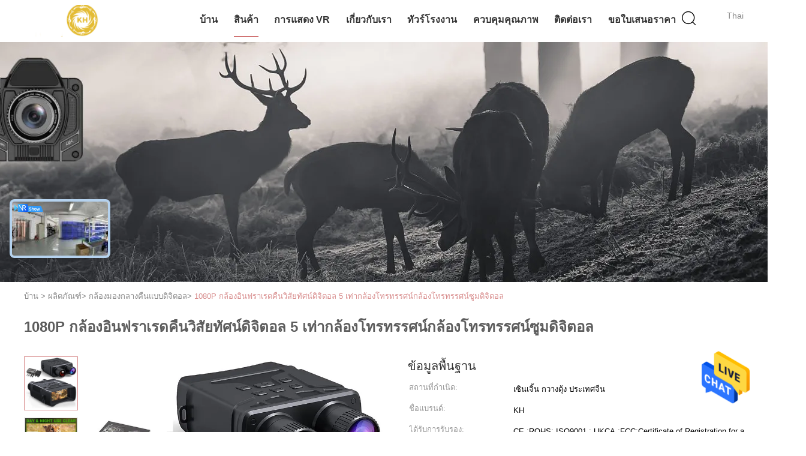

--- FILE ---
content_type: text/html
request_url: https://thai.nightvision-goggle.com/sale-37817191-1080p-infrared-digital-night-vision-camera-5x-digital-zoom-telescope-goggles.html
body_size: 33076
content:

<!DOCTYPE html>
<html >
<head>
	<meta charset="utf-8">
	<meta http-equiv="X-UA-Compatible" content="IE=edge">
	<meta name="viewport" content="width=device-width, initial-scale=1.0, maximum-scale=1.0, user-scalable=no">
    <link rel="alternate" href="//m.thai.nightvision-goggle.com/sale-37817191-1080p-infrared-digital-night-vision-camera-5x-digital-zoom-telescope-goggles.html" media="only screen and (max-width: 640px)" />
<link hreflang="en" rel="alternate" href="https://www.nightvision-goggle.com/sale-37817191-1080p-infrared-digital-night-vision-camera-5x-digital-zoom-telescope-goggles.html" />
<link hreflang="fr" rel="alternate" href="https://french.nightvision-goggle.com/sale-37817191-1080p-infrared-digital-night-vision-camera-5x-digital-zoom-telescope-goggles.html" />
<link hreflang="de" rel="alternate" href="https://german.nightvision-goggle.com/sale-37817191-1080p-infrared-digital-night-vision-camera-5x-digital-zoom-telescope-goggles.html" />
<link hreflang="it" rel="alternate" href="https://italian.nightvision-goggle.com/sale-37817191-1080p-infrared-digital-night-vision-camera-5x-digital-zoom-telescope-goggles.html" />
<link hreflang="ru" rel="alternate" href="https://russian.nightvision-goggle.com/sale-37817191-1080p-infrared-digital-night-vision-camera-5x-digital-zoom-telescope-goggles.html" />
<link hreflang="es" rel="alternate" href="https://spanish.nightvision-goggle.com/sale-37817191-1080p-infrared-digital-night-vision-camera-5x-digital-zoom-telescope-goggles.html" />
<link hreflang="pt" rel="alternate" href="https://portuguese.nightvision-goggle.com/sale-37817191-1080p-infrared-digital-night-vision-camera-5x-digital-zoom-telescope-goggles.html" />
<link hreflang="nl" rel="alternate" href="https://dutch.nightvision-goggle.com/sale-37817191-1080p-infrared-digital-night-vision-camera-5x-digital-zoom-telescope-goggles.html" />
<link hreflang="el" rel="alternate" href="https://greek.nightvision-goggle.com/sale-37817191-1080p-infrared-digital-night-vision-camera-5x-digital-zoom-telescope-goggles.html" />
<link hreflang="ja" rel="alternate" href="https://japanese.nightvision-goggle.com/sale-37817191-1080p-infrared-digital-night-vision-camera-5x-digital-zoom-telescope-goggles.html" />
<link hreflang="ko" rel="alternate" href="https://korean.nightvision-goggle.com/sale-37817191-1080p-infrared-digital-night-vision-camera-5x-digital-zoom-telescope-goggles.html" />
<link hreflang="ar" rel="alternate" href="https://arabic.nightvision-goggle.com/sale-37817191-1080p-infrared-digital-night-vision-camera-5x-digital-zoom-telescope-goggles.html" />
<link hreflang="hi" rel="alternate" href="https://hindi.nightvision-goggle.com/sale-37817191-1080p-infrared-digital-night-vision-camera-5x-digital-zoom-telescope-goggles.html" />
<link hreflang="tr" rel="alternate" href="https://turkish.nightvision-goggle.com/sale-37817191-1080p-infrared-digital-night-vision-camera-5x-digital-zoom-telescope-goggles.html" />
<link hreflang="id" rel="alternate" href="https://indonesian.nightvision-goggle.com/sale-37817191-1080p-infrared-digital-night-vision-camera-5x-digital-zoom-telescope-goggles.html" />
<link hreflang="vi" rel="alternate" href="https://vietnamese.nightvision-goggle.com/sale-37817191-1080p-infrared-digital-night-vision-camera-5x-digital-zoom-telescope-goggles.html" />
<link hreflang="bn" rel="alternate" href="https://bengali.nightvision-goggle.com/sale-37817191-1080p-infrared-digital-night-vision-camera-5x-digital-zoom-telescope-goggles.html" />
<link hreflang="fa" rel="alternate" href="https://persian.nightvision-goggle.com/sale-37817191-1080p-infrared-digital-night-vision-camera-5x-digital-zoom-telescope-goggles.html" />
<link hreflang="pl" rel="alternate" href="https://polish.nightvision-goggle.com/sale-37817191-1080p-infrared-digital-night-vision-camera-5x-digital-zoom-telescope-goggles.html" />
<style type="text/css">
/*<![CDATA[*/
.consent__cookie {position: fixed;top: 0;left: 0;width: 100%;height: 0%;z-index: 100000;}.consent__cookie_bg {position: fixed;top: 0;left: 0;width: 100%;height: 100%;background: #000;opacity: .6;display: none }.consent__cookie_rel {position: fixed;bottom:0;left: 0;width: 100%;background: #fff;display: -webkit-box;display: -ms-flexbox;display: flex;flex-wrap: wrap;padding: 24px 80px;-webkit-box-sizing: border-box;box-sizing: border-box;-webkit-box-pack: justify;-ms-flex-pack: justify;justify-content: space-between;-webkit-transition: all ease-in-out .3s;transition: all ease-in-out .3s }.consent__close {position: absolute;top: 20px;right: 20px;cursor: pointer }.consent__close svg {fill: #777 }.consent__close:hover svg {fill: #000 }.consent__cookie_box {flex: 1;word-break: break-word;}.consent__warm {color: #777;font-size: 16px;margin-bottom: 12px;line-height: 19px }.consent__title {color: #333;font-size: 20px;font-weight: 600;margin-bottom: 12px;line-height: 23px }.consent__itxt {color: #333;font-size: 14px;margin-bottom: 12px;display: -webkit-box;display: -ms-flexbox;display: flex;-webkit-box-align: center;-ms-flex-align: center;align-items: center }.consent__itxt i {display: -webkit-inline-box;display: -ms-inline-flexbox;display: inline-flex;width: 28px;height: 28px;border-radius: 50%;background: #e0f9e9;margin-right: 8px;-webkit-box-align: center;-ms-flex-align: center;align-items: center;-webkit-box-pack: center;-ms-flex-pack: center;justify-content: center }.consent__itxt svg {fill: #3ca860 }.consent__txt {color: #a6a6a6;font-size: 14px;margin-bottom: 8px;line-height: 17px }.consent__btns {display: -webkit-box;display: -ms-flexbox;display: flex;-webkit-box-orient: vertical;-webkit-box-direction: normal;-ms-flex-direction: column;flex-direction: column;-webkit-box-pack: center;-ms-flex-pack: center;justify-content: center;flex-shrink: 0;}.consent__btn {width: 280px;height: 40px;line-height: 40px;text-align: center;background: #3ca860;color: #fff;border-radius: 4px;margin: 8px 0;-webkit-box-sizing: border-box;box-sizing: border-box;cursor: pointer }.consent__btn:hover {background: #00823b }.consent__btn.empty {color: #3ca860;border: 1px solid #3ca860;background: #fff }.consent__btn.empty:hover {background: #3ca860;color: #fff }.open .consent__cookie_bg {display: block }.open .consent__cookie_rel {bottom: 0 }@media (max-width: 760px) {.consent__btns {width: 100%;align-items: center;}.consent__cookie_rel {padding: 20px 24px }}.consent__cookie.open {display: block;}.consent__cookie {display: none;}
/*]]>*/
</style>
<script type="text/javascript">
/*<![CDATA[*/
window.isvideotpl = 0;window.detailurl = '';

var g_tp = '';
var colorUrl = '';
var query_string = ["Products","Detail"];
var customtplcolor = 99602;
/*]]>*/
</script>
<title>1080P กล้องอินฟราเรดคืนวิสัยทัศน์ดิจิตอล 5 เท่ากล้องโทรทรรศน์กล้องโทรทรรศน์ซูมดิจิตอล</title>
    <meta name="keywords" content="กล้องมองกลางคืนดิจิตอลอินฟราเรด, กล้องมองกลางคืนดิจิตอล 5 เท่า, แว่นตากล้องโทรทรรศน์ซูมดิจิตอล, กล้องมองกลางคืนแบบดิจิตอล" />
    <meta name="description" content="คุณภาพสูง 1080P กล้องอินฟราเรดคืนวิสัยทัศน์ดิจิตอล 5 เท่ากล้องโทรทรรศน์กล้องโทรทรรศน์ซูมดิจิตอล จากประเทศจีน, ชั้นนำของจีน กล้องมองกลางคืนดิจิตอลอินฟราเรด สินค้า, ด้วยการควบคุมคุณภาพอย่างเข้มงวด กล้องมองกลางคืนดิจิตอล 5 เท่า โรงงาน, ผลิตที่มีคุณภาพสูง แว่นตากล้องโทรทรรศน์ซูมดิจิตอล ผลิตภัณฑ์." />
    <meta property="og:type" content="website">
			<meta property="og:image:url" content="https://thai.nightvision-goggle.com/photo/pd150522513-1080p_5.jpg">
			<meta property="og:image:type" content="image/gif">

    <meta property="og:title" content="กล้องมองกลางคืนดิจิตอลอินฟราเรด, กล้องมองกลางคืนดิจิตอล 5 เท่า, แว่นตากล้องโทรทรรศน์ซูมดิจิตอล, กล้องมองกลางคืนแบบดิจิตอล" >
    <meta property="og:site_name" content="Shenzhen Kuhangxin Technology Co., Ltd">
    <meta property="og:url" content="https://thai.nightvision-goggle.com/sale-37817191-1080p-infrared-digital-night-vision-camera-5x-digital-zoom-telescope-goggles.html">
    <meta property="og:image" content=https://thai.nightvision-goggle.com/photo/pd150522513-1080p_5.jpg>
    <meta property="og:description" content="คุณภาพสูง 1080P กล้องอินฟราเรดคืนวิสัยทัศน์ดิจิตอล 5 เท่ากล้องโทรทรรศน์กล้องโทรทรรศน์ซูมดิจิตอล จากประเทศจีน, ชั้นนำของจีน กล้องมองกลางคืนดิจิตอลอินฟราเรด สินค้า, ด้วยการควบคุมคุณภาพอย่างเข้มงวด กล้องมองกลางคืนดิจิตอล 5 เท่า โรงงาน, ผลิตที่มีคุณภาพสูง แว่นตากล้องโทรทรรศน์ซูมดิจิตอล ผลิตภัณฑ์." />
			<link type='text/css' rel='stylesheet' href='/??/images/global.css,/photo/nightvision-goggle/sitetpl/style/common.css?ver=1683595159' media='all'>
			  <script type='text/javascript' src='/js/jquery.js'></script><script type="application/ld+json">[{"@context":"https:\/\/schema.org","@type":"Organization","name":"Shenzhen Kuhangxin Technology Co., Ltd","description":"\u0e04\u0e38\u0e13\u0e20\u0e32\u0e1e\u0e2a\u0e39\u0e07 1080P \u0e01\u0e25\u0e49\u0e2d\u0e07\u0e2d\u0e34\u0e19\u0e1f\u0e23\u0e32\u0e40\u0e23\u0e14\u0e04\u0e37\u0e19\u0e27\u0e34\u0e2a\u0e31\u0e22\u0e17\u0e31\u0e28\u0e19\u0e4c\u0e14\u0e34\u0e08\u0e34\u0e15\u0e2d\u0e25 5 \u0e40\u0e17\u0e48\u0e32\u0e01\u0e25\u0e49\u0e2d\u0e07\u0e42\u0e17\u0e23\u0e17\u0e23\u0e23\u0e28\u0e19\u0e4c\u0e01\u0e25\u0e49\u0e2d\u0e07\u0e42\u0e17\u0e23\u0e17\u0e23\u0e23\u0e28\u0e19\u0e4c\u0e0b\u0e39\u0e21\u0e14\u0e34\u0e08\u0e34\u0e15\u0e2d\u0e25 \u0e08\u0e32\u0e01\u0e1b\u0e23\u0e30\u0e40\u0e17\u0e28\u0e08\u0e35\u0e19, \u0e0a\u0e31\u0e49\u0e19\u0e19\u0e33\u0e02\u0e2d\u0e07\u0e08\u0e35\u0e19 \u0e01\u0e25\u0e49\u0e2d\u0e07\u0e21\u0e2d\u0e07\u0e01\u0e25\u0e32\u0e07\u0e04\u0e37\u0e19\u0e14\u0e34\u0e08\u0e34\u0e15\u0e2d\u0e25\u0e2d\u0e34\u0e19\u0e1f\u0e23\u0e32\u0e40\u0e23\u0e14 \u0e2a\u0e34\u0e19\u0e04\u0e49\u0e32, \u0e14\u0e49\u0e27\u0e22\u0e01\u0e32\u0e23\u0e04\u0e27\u0e1a\u0e04\u0e38\u0e21\u0e04\u0e38\u0e13\u0e20\u0e32\u0e1e\u0e2d\u0e22\u0e48\u0e32\u0e07\u0e40\u0e02\u0e49\u0e21\u0e07\u0e27\u0e14 \u0e01\u0e25\u0e49\u0e2d\u0e07\u0e21\u0e2d\u0e07\u0e01\u0e25\u0e32\u0e07\u0e04\u0e37\u0e19\u0e14\u0e34\u0e08\u0e34\u0e15\u0e2d\u0e25 5 \u0e40\u0e17\u0e48\u0e32 \u0e42\u0e23\u0e07\u0e07\u0e32\u0e19, \u0e1c\u0e25\u0e34\u0e15\u0e17\u0e35\u0e48\u0e21\u0e35\u0e04\u0e38\u0e13\u0e20\u0e32\u0e1e\u0e2a\u0e39\u0e07 \u0e41\u0e27\u0e48\u0e19\u0e15\u0e32\u0e01\u0e25\u0e49\u0e2d\u0e07\u0e42\u0e17\u0e23\u0e17\u0e23\u0e23\u0e28\u0e19\u0e4c\u0e0b\u0e39\u0e21\u0e14\u0e34\u0e08\u0e34\u0e15\u0e2d\u0e25 \u0e1c\u0e25\u0e34\u0e15\u0e20\u0e31\u0e13\u0e11\u0e4c.","url":"https:\/\/www.nightvision-goggle.com\/sale-37817191-1080p-infrared-digital-night-vision-camera-5x-digital-zoom-telescope-goggles.html","logo":"\/logo.gif","address":{"@type":"PostalAddress","addressLocality":"China","addressRegion":"CN","postalCode":"999001","streetAddress":"\u0e0a\u0e31\u0e49\u0e19 3, \u0e2d\u0e32\u0e04\u0e32\u0e23 8, \u0e2a\u0e27\u0e19\u0e2d\u0e38\u0e15\u0e2a\u0e32\u0e2b\u0e01\u0e23\u0e23\u0e21 Tianfuan, Hang Cheng Street, BaoAn District, Shenzhen China"},"email":"sales@xinkuhang.com","image":"\/photo\/cl149999134-shenzhen_kuhangxin_technology_co_ltd.jpg","telephone":"86--15889767755"},{"@context":"https:\/\/schema.org","@type":"BreadcrumbList","itemListElement":[{"@type":"ListItem","position":2,"name":"\u0e01\u0e25\u0e49\u0e2d\u0e07\u0e21\u0e2d\u0e07\u0e01\u0e25\u0e32\u0e07\u0e04\u0e37\u0e19\u0e41\u0e1a\u0e1a\u0e14\u0e34\u0e08\u0e34\u0e15\u0e2d\u0e25","item":"https:\/\/thai.nightvision-goggle.com\/supplier-4168127-digital-night-vision-camera"},{"@type":"ListItem","position":3,"name":"1080P \u0e01\u0e25\u0e49\u0e2d\u0e07\u0e2d\u0e34\u0e19\u0e1f\u0e23\u0e32\u0e40\u0e23\u0e14\u0e04\u0e37\u0e19\u0e27\u0e34\u0e2a\u0e31\u0e22\u0e17\u0e31\u0e28\u0e19\u0e4c\u0e14\u0e34\u0e08\u0e34\u0e15\u0e2d\u0e25 5 \u0e40\u0e17\u0e48\u0e32\u0e01\u0e25\u0e49\u0e2d\u0e07\u0e42\u0e17\u0e23\u0e17\u0e23\u0e23\u0e28\u0e19\u0e4c\u0e01\u0e25\u0e49\u0e2d\u0e07\u0e42\u0e17\u0e23\u0e17\u0e23\u0e23\u0e28\u0e19\u0e4c\u0e0b\u0e39\u0e21\u0e14\u0e34\u0e08\u0e34\u0e15\u0e2d\u0e25","item":"https:\/\/thai.nightvision-goggle.com\/sale-37817191-1080p-infrared-digital-night-vision-camera-5x-digital-zoom-telescope-goggles.html"},{"@type":"ListItem","position":1,"name":"\u0e1a\u0e49\u0e32\u0e19","item":"https:\/\/thai.nightvision-goggle.com\/index.html"}]},{"@context":"http:\/\/schema.org\/","@type":"Product","category":"\u0e01\u0e25\u0e49\u0e2d\u0e07\u0e21\u0e2d\u0e07\u0e01\u0e25\u0e32\u0e07\u0e04\u0e37\u0e19\u0e41\u0e1a\u0e1a\u0e14\u0e34\u0e08\u0e34\u0e15\u0e2d\u0e25","name":"1080P \u0e01\u0e25\u0e49\u0e2d\u0e07\u0e2d\u0e34\u0e19\u0e1f\u0e23\u0e32\u0e40\u0e23\u0e14\u0e04\u0e37\u0e19\u0e27\u0e34\u0e2a\u0e31\u0e22\u0e17\u0e31\u0e28\u0e19\u0e4c\u0e14\u0e34\u0e08\u0e34\u0e15\u0e2d\u0e25 5 \u0e40\u0e17\u0e48\u0e32\u0e01\u0e25\u0e49\u0e2d\u0e07\u0e42\u0e17\u0e23\u0e17\u0e23\u0e23\u0e28\u0e19\u0e4c\u0e01\u0e25\u0e49\u0e2d\u0e07\u0e42\u0e17\u0e23\u0e17\u0e23\u0e23\u0e28\u0e19\u0e4c\u0e0b\u0e39\u0e21\u0e14\u0e34\u0e08\u0e34\u0e15\u0e2d\u0e25","url":"\/sale-37817191-1080p-infrared-digital-night-vision-camera-5x-digital-zoom-telescope-goggles.html","image":["\/photo\/pl150522513-1080p_infrared_digital_night_vision_camera_5x_digital_zoom_telescope_goggles.jpg","\/photo\/pl150522515-1080p_infrared_digital_night_vision_camera_5x_digital_zoom_telescope_goggles.jpg"],"description":"\u0e04\u0e38\u0e13\u0e20\u0e32\u0e1e\u0e2a\u0e39\u0e07 1080P \u0e01\u0e25\u0e49\u0e2d\u0e07\u0e2d\u0e34\u0e19\u0e1f\u0e23\u0e32\u0e40\u0e23\u0e14\u0e04\u0e37\u0e19\u0e27\u0e34\u0e2a\u0e31\u0e22\u0e17\u0e31\u0e28\u0e19\u0e4c\u0e14\u0e34\u0e08\u0e34\u0e15\u0e2d\u0e25 5 \u0e40\u0e17\u0e48\u0e32\u0e01\u0e25\u0e49\u0e2d\u0e07\u0e42\u0e17\u0e23\u0e17\u0e23\u0e23\u0e28\u0e19\u0e4c\u0e01\u0e25\u0e49\u0e2d\u0e07\u0e42\u0e17\u0e23\u0e17\u0e23\u0e23\u0e28\u0e19\u0e4c\u0e0b\u0e39\u0e21\u0e14\u0e34\u0e08\u0e34\u0e15\u0e2d\u0e25 \u0e08\u0e32\u0e01\u0e1b\u0e23\u0e30\u0e40\u0e17\u0e28\u0e08\u0e35\u0e19, \u0e0a\u0e31\u0e49\u0e19\u0e19\u0e33\u0e02\u0e2d\u0e07\u0e08\u0e35\u0e19 \u0e01\u0e25\u0e49\u0e2d\u0e07\u0e21\u0e2d\u0e07\u0e01\u0e25\u0e32\u0e07\u0e04\u0e37\u0e19\u0e14\u0e34\u0e08\u0e34\u0e15\u0e2d\u0e25\u0e2d\u0e34\u0e19\u0e1f\u0e23\u0e32\u0e40\u0e23\u0e14 \u0e2a\u0e34\u0e19\u0e04\u0e49\u0e32, \u0e14\u0e49\u0e27\u0e22\u0e01\u0e32\u0e23\u0e04\u0e27\u0e1a\u0e04\u0e38\u0e21\u0e04\u0e38\u0e13\u0e20\u0e32\u0e1e\u0e2d\u0e22\u0e48\u0e32\u0e07\u0e40\u0e02\u0e49\u0e21\u0e07\u0e27\u0e14 \u0e01\u0e25\u0e49\u0e2d\u0e07\u0e21\u0e2d\u0e07\u0e01\u0e25\u0e32\u0e07\u0e04\u0e37\u0e19\u0e14\u0e34\u0e08\u0e34\u0e15\u0e2d\u0e25 5 \u0e40\u0e17\u0e48\u0e32 \u0e42\u0e23\u0e07\u0e07\u0e32\u0e19, \u0e1c\u0e25\u0e34\u0e15\u0e17\u0e35\u0e48\u0e21\u0e35\u0e04\u0e38\u0e13\u0e20\u0e32\u0e1e\u0e2a\u0e39\u0e07 \u0e41\u0e27\u0e48\u0e19\u0e15\u0e32\u0e01\u0e25\u0e49\u0e2d\u0e07\u0e42\u0e17\u0e23\u0e17\u0e23\u0e23\u0e28\u0e19\u0e4c\u0e0b\u0e39\u0e21\u0e14\u0e34\u0e08\u0e34\u0e15\u0e2d\u0e25 \u0e1c\u0e25\u0e34\u0e15\u0e20\u0e31\u0e13\u0e11\u0e4c.","brand":{"@type":"Brand","name":"KH"},"sku":"R6","model":"R6","manufacturer":{"@type":"Organization","legalName":"Shenzhen Kuhangxin Technology Co., Ltd","address":{"@type":"PostalAddress","addressCountry":"China","addressLocality":"\u0e0a\u0e31\u0e49\u0e19 3, \u0e2d\u0e32\u0e04\u0e32\u0e23 8, \u0e2a\u0e27\u0e19\u0e2d\u0e38\u0e15\u0e2a\u0e32\u0e2b\u0e01\u0e23\u0e23\u0e21 Tianfuan, Hang Cheng Street, BaoAn District, Shenzhen China"}},"review":{"@type":"Review","reviewRating":{"@type":"Rating","ratingValue":5},"author":{"@type":"Person","name":"Mrs. Wendy"}},"aggregateRating":{"@type":"aggregateRating","ratingValue":4.70000000000000017763568394002504646778106689453125,"reviewCount":160,"name":"Overall Rating"}}]</script></head>
<body>
<img src="/logo.gif" style="display:none"/>
    <div id="floatAd" style="z-index: 110000;position:absolute;right:30px;bottom:60px;height:79px;display: block;">
                                <a href="/webim/webim_tab.html" rel="nofollow" onclick= 'setwebimCookie(107436,37817191,0);' target="_blank">
            <img style="width: 80px;cursor: pointer;" alt='ส่งข้อความ' src="/images/floatimage_chat.gif"/>
        </a>
                                </div>
<a style="display: none!important;" title="Shenzhen Kuhangxin Technology Co., Ltd" class="float-inquiry" href="/contactnow.html" onclick='setinquiryCookie("{\"showproduct\":1,\"pid\":\"37817191\",\"name\":\"1080P \\u0e01\\u0e25\\u0e49\\u0e2d\\u0e07\\u0e2d\\u0e34\\u0e19\\u0e1f\\u0e23\\u0e32\\u0e40\\u0e23\\u0e14\\u0e04\\u0e37\\u0e19\\u0e27\\u0e34\\u0e2a\\u0e31\\u0e22\\u0e17\\u0e31\\u0e28\\u0e19\\u0e4c\\u0e14\\u0e34\\u0e08\\u0e34\\u0e15\\u0e2d\\u0e25 5 \\u0e40\\u0e17\\u0e48\\u0e32\\u0e01\\u0e25\\u0e49\\u0e2d\\u0e07\\u0e42\\u0e17\\u0e23\\u0e17\\u0e23\\u0e23\\u0e28\\u0e19\\u0e4c\\u0e01\\u0e25\\u0e49\\u0e2d\\u0e07\\u0e42\\u0e17\\u0e23\\u0e17\\u0e23\\u0e23\\u0e28\\u0e19\\u0e4c\\u0e0b\\u0e39\\u0e21\\u0e14\\u0e34\\u0e08\\u0e34\\u0e15\\u0e2d\\u0e25\",\"source_url\":\"\\/sale-37817191-1080p-5.html\",\"picurl\":\"\\/photo\\/pd150522513-1080p_infrared_digital_night_vision_camera_5x_digital_zoom_telescope_goggles.jpg\",\"propertyDetail\":[[\"\\u0e01\\u0e33\\u0e25\\u0e31\\u0e07\\u0e02\\u0e22\\u0e32\\u0e22\",\"5 \\u0e40\\u0e17\\u0e48\\u0e32\"],[\"\\u0e1e\\u0e34\\u0e21\\u0e1e\\u0e4c\",\"\\u0e01\\u0e25\\u0e49\\u0e2d\\u0e07\\u0e2a\\u0e48\\u0e2d\\u0e07\\u0e17\\u0e32\\u0e07\\u0e44\\u0e01\\u0e25,\\u0e01\\u0e25\\u0e49\\u0e2d\\u0e07\\u0e2a\\u0e48\\u0e2d\\u0e07\\u0e17\\u0e32\\u0e07\\u0e44\\u0e01\\u0e25\\u0e01\\u0e25\\u0e32\\u0e07\\u0e04\\u0e37\\u0e19\\u0e23\\u0e32\\u0e04\\u0e32\\u0e16\\u0e39\\u0e01 5x50 night vision\\u0e2d\\u0e34\\u0e19\\u0e1f\\u0e23\\u0e32\\u0e40\\u0e23\\u0e14\\u0e2a\\u0e33\\u0e2b\\u0e23\\u0e31\\u0e1a\\u0e01\\u0e25\\u0e32\\u0e07\\u0e41\\u0e08\\u0e49\\u0e07,\\u0e41\\u0e27\\u0e48\\u0e19\\u0e15\\u0e32\\u0e21\\u0e2d\\u0e07\\u0e01\\u0e25\\u0e32\\u0e07\"],[\"\\u0e23\\u0e30\\u0e22\\u0e30\\u0e01\\u0e32\\u0e23\\u0e21\\u0e2d\\u0e07\\u0e40\\u0e2b\\u0e47\\u0e19\\u0e17\\u0e35\\u0e48\\u0e21\\u0e35\\u0e1b\\u0e23\\u0e30\\u0e2a\\u0e34\\u0e17\\u0e18\\u0e34\\u0e20\\u0e32\\u0e1e\",\"0.5-800\\u0e21\"],[\"\\u0e01\\u0e32\\u0e23\\u0e23\\u0e31\\u0e1a\\u0e1b\\u0e23\\u0e30\\u0e01\\u0e31\\u0e19\",\"1 \\u0e1b\\u0e35\"]],\"company_name\":null,\"picurl_c\":\"\\/photo\\/pc150522513-1080p_infrared_digital_night_vision_camera_5x_digital_zoom_telescope_goggles.jpg\",\"price\":\"\",\"username\":\"sales\",\"viewTime\":\"\\u0e40\\u0e02\\u0e49\\u0e32\\u0e2a\\u0e39\\u0e48\\u0e23\\u0e30\\u0e1a\\u0e1a\\u0e25\\u0e48\\u0e32\\u0e2a\\u0e38\\u0e14 : 0 \\u0e0a\\u0e31\\u0e48\\u0e27\\u0e42\\u0e21\\u0e07 39 \\u0e19\\u0e32\\u0e17\\u0e35 \\u0e21\\u0e32\\u0e41\\u0e25\\u0e49\\u0e27\",\"subject\":\"\\u0e01\\u0e23\\u0e38\\u0e13\\u0e32\\u0e2a\\u0e48\\u0e07\\u0e43\\u0e1a\\u0e40\\u0e2a\\u0e19\\u0e2d\\u0e23\\u0e32\\u0e04\\u0e32\\u0e43\\u0e19\\u0e01\\u0e32\\u0e23\",\"countrycode\":\"CA\"}");'></a>
<script>
    function getCookie(name) {
        var arr = document.cookie.match(new RegExp("(^| )" + name + "=([^;]*)(;|$)"));
        if (arr != null) {
            return unescape(arr[2]);
        }
        return null;
    }
    var is_new_mjy = '0';
    if (is_new_mjy==1 && isMobileDevice() && getCookie('webim_login_name') && getCookie('webim_buyer_id') && getCookie('webim_295958_seller_id')) {
        document.getElementById("floatAd").style.display = "none";
    }
    // 检测是否是移动端访问
    function isMobileDevice() {
        return /Android|webOS|iPhone|iPad|iPod|BlackBerry|IEMobile|Opera Mini/i.test(navigator.userAgent);
    }

</script>
<script>
var originProductInfo = '';
var originProductInfo = {"showproduct":1,"pid":"37817191","name":"1080P \u0e01\u0e25\u0e49\u0e2d\u0e07\u0e2d\u0e34\u0e19\u0e1f\u0e23\u0e32\u0e40\u0e23\u0e14\u0e04\u0e37\u0e19\u0e27\u0e34\u0e2a\u0e31\u0e22\u0e17\u0e31\u0e28\u0e19\u0e4c\u0e14\u0e34\u0e08\u0e34\u0e15\u0e2d\u0e25 5 \u0e40\u0e17\u0e48\u0e32\u0e01\u0e25\u0e49\u0e2d\u0e07\u0e42\u0e17\u0e23\u0e17\u0e23\u0e23\u0e28\u0e19\u0e4c\u0e01\u0e25\u0e49\u0e2d\u0e07\u0e42\u0e17\u0e23\u0e17\u0e23\u0e23\u0e28\u0e19\u0e4c\u0e0b\u0e39\u0e21\u0e14\u0e34\u0e08\u0e34\u0e15\u0e2d\u0e25","source_url":"\/sale-37817191-1080p-5.html","picurl":"\/photo\/pd150522513-1080p_infrared_digital_night_vision_camera_5x_digital_zoom_telescope_goggles.jpg","propertyDetail":[["\u0e01\u0e33\u0e25\u0e31\u0e07\u0e02\u0e22\u0e32\u0e22","5 \u0e40\u0e17\u0e48\u0e32"],["\u0e1e\u0e34\u0e21\u0e1e\u0e4c","\u0e01\u0e25\u0e49\u0e2d\u0e07\u0e2a\u0e48\u0e2d\u0e07\u0e17\u0e32\u0e07\u0e44\u0e01\u0e25,\u0e01\u0e25\u0e49\u0e2d\u0e07\u0e2a\u0e48\u0e2d\u0e07\u0e17\u0e32\u0e07\u0e44\u0e01\u0e25\u0e01\u0e25\u0e32\u0e07\u0e04\u0e37\u0e19\u0e23\u0e32\u0e04\u0e32\u0e16\u0e39\u0e01 5x50 night vision\u0e2d\u0e34\u0e19\u0e1f\u0e23\u0e32\u0e40\u0e23\u0e14\u0e2a\u0e33\u0e2b\u0e23\u0e31\u0e1a\u0e01\u0e25\u0e32\u0e07\u0e41\u0e08\u0e49\u0e07,\u0e41\u0e27\u0e48\u0e19\u0e15\u0e32\u0e21\u0e2d\u0e07\u0e01\u0e25\u0e32\u0e07"],["\u0e23\u0e30\u0e22\u0e30\u0e01\u0e32\u0e23\u0e21\u0e2d\u0e07\u0e40\u0e2b\u0e47\u0e19\u0e17\u0e35\u0e48\u0e21\u0e35\u0e1b\u0e23\u0e30\u0e2a\u0e34\u0e17\u0e18\u0e34\u0e20\u0e32\u0e1e","0.5-800\u0e21"],["\u0e01\u0e32\u0e23\u0e23\u0e31\u0e1a\u0e1b\u0e23\u0e30\u0e01\u0e31\u0e19","1 \u0e1b\u0e35"]],"company_name":null,"picurl_c":"\/photo\/pc150522513-1080p_infrared_digital_night_vision_camera_5x_digital_zoom_telescope_goggles.jpg","price":"","username":"sales","viewTime":"\u0e40\u0e02\u0e49\u0e32\u0e2a\u0e39\u0e48\u0e23\u0e30\u0e1a\u0e1a\u0e25\u0e48\u0e32\u0e2a\u0e38\u0e14 : 0 \u0e0a\u0e31\u0e48\u0e27\u0e42\u0e21\u0e07 39 \u0e19\u0e32\u0e17\u0e35 \u0e21\u0e32\u0e41\u0e25\u0e49\u0e27","subject":"\u0e01\u0e23\u0e38\u0e13\u0e32\u0e2a\u0e48\u0e07\u0e02\u0e49\u0e2d\u0e21\u0e39\u0e25\u0e40\u0e1e\u0e34\u0e48\u0e21\u0e40\u0e15\u0e34\u0e21\u0e08\u0e32\u0e01\u0e02\u0e2d\u0e07\u0e04\u0e38\u0e13","countrycode":"CA"};
var save_url = "/contactsave.html";
var update_url = "/updateinquiry.html";
var productInfo = {};
var defaulProductInfo = {};
var myDate = new Date();
var curDate = myDate.getFullYear()+'-'+(parseInt(myDate.getMonth())+1)+'-'+myDate.getDate();
var message = '';
var default_pop = 1;
var leaveMessageDialog = document.getElementsByClassName('leave-message-dialog')[0]; // 获取弹层
var _$$ = function (dom) {
    return document.querySelectorAll(dom);
};
resInfo = originProductInfo;
defaulProductInfo.pid = resInfo['pid'];
defaulProductInfo.productName = resInfo['name'];
defaulProductInfo.productInfo = resInfo['propertyDetail'];
defaulProductInfo.productImg = resInfo['picurl_c'];
defaulProductInfo.subject = resInfo['subject'];
defaulProductInfo.productImgAlt = resInfo['name'];
var inquirypopup_tmp = 1;
var message = 'ที่รัก,'+'\r\n'+"ฉันสนใจ"+' '+trim(resInfo['name'])+", คุณช่วยส่งรายละเอียดเพิ่มเติมเช่นประเภทขนาด MOQ วัสดุ ฯลฯ"+'\r\n'+"ขอบคุณ!"+'\r\n'+"";
var message_1 = 'ที่รัก,'+'\r\n'+"ฉันสนใจ"+' '+trim(resInfo['name'])+", คุณช่วยส่งรายละเอียดเพิ่มเติมเช่นประเภทขนาด MOQ วัสดุ ฯลฯ"+'\r\n'+"ขอบคุณ!"+'\r\n'+"";
var message_2 = 'สวัสดี,'+'\r\n'+"ฉันกำลังมองหา"+' '+trim(resInfo['name'])+", กรุณาส่งราคาสเปคและรูปภาพให้ฉัน"+'\r\n'+"คำตอบที่รวดเร็วของคุณจะได้รับการชื่นชมอย่างมาก"+'\r\n'+"อย่าลังเลที่จะติดต่อฉันสำหรับข้อมูลเพิ่มเติม"+'\r\n'+"ขอบคุณมาก.";
var message_3 = 'สวัสดี,'+'\r\n'+trim(resInfo['name'])+' '+"ตรงตามความคาดหวังของฉัน"+'\r\n'+"โปรดให้ราคาที่ดีที่สุดและข้อมูลผลิตภัณฑ์อื่น ๆ แก่ฉัน"+'\r\n'+"อย่าลังเลที่จะติดต่อฉันทางอีเมลของฉัน"+'\r\n'+"ขอบคุณมาก.";

var message_4 = 'ที่รัก,'+'\r\n'+"ราคา FOB สำหรับไฟล์"+' '+trim(resInfo['name'])+'?'+'\r\n'+"ชื่อพอร์ตใดที่ใกล้ที่สุด"+'\r\n'+"โปรดตอบกลับฉันโดยเร็วที่สุดการแบ่งปันข้อมูลเพิ่มเติมจะดีกว่า"+'\r\n'+"ความนับถือ!";
var message_5 = 'สวัสดี,'+'\r\n'+"ฉันสนใจไฟล์"+' '+trim(resInfo['name'])+'.'+'\r\n'+"กรุณาส่งรายละเอียดผลิตภัณฑ์ของคุณมาให้ฉัน"+'\r\n'+"รอการตอบกลับอย่างรวดเร็วของคุณ"+'\r\n'+"อย่าลังเลที่จะติดต่อฉันทางไปรษณีย์"+'\r\n'+"ความนับถือ!";

var message_6 = 'ที่รัก,'+'\r\n'+"โปรดให้ข้อมูลเกี่ยวกับไฟล์"+' '+trim(resInfo['name'])+", เช่นประเภทขนาดวัสดุและราคาที่ดีที่สุด"+'\r\n'+"รอการตอบกลับอย่างรวดเร็วของคุณ"+'\r\n'+"ขอขอบคุณ!";
var message_7 = 'ที่รัก,'+'\r\n'+"คุณสามารถจัดหา"+' '+trim(resInfo['name'])+" "+'\r\n'+"อันดับแรกเราต้องการรายการราคาและรายละเอียดผลิตภัณฑ์บางอย่าง"+'\r\n'+"ฉันหวังว่าจะได้รับคำตอบโดยเร็วและหวังว่าจะได้รับความร่วมมือ"+'\r\n'+"ขอบคุณมาก.";
var message_8 = 'สวัสดี'+'\r\n'+"ฉันกำลังมองหา"+' '+trim(resInfo['name'])+", โปรดให้ข้อมูลผลิตภัณฑ์โดยละเอียดเพิ่มเติม"+'\r\n'+"ฉันหวังว่าจะได้รับคำตอบจากคุณ"+'\r\n'+"ขอขอบคุณ!";
var message_9 = 'สวัสดี,'+'\r\n'+"ของคุณ"+' '+trim(resInfo['name'])+" ตรงตามความต้องการของฉันเป็นอย่างดี"+'\r\n'+"กรุณาส่งราคาสเปคและรุ่นที่คล้ายกันมาให้ฉัน"+'\r\n'+"อย่าลังเลที่จะแชทกับฉัน"+'\r\n'+"ขอบคุณ!";
var message_10 = 'ที่รัก,'+'\r\n'+"ฉันต้องการทราบข้อมูลเพิ่มเติมเกี่ยวกับรายละเอียดและใบเสนอราคาของ"+' '+trim(resInfo['name'])+'.'+'\r\n'+"สามารถติดต่อฉันได้ทุกเวลา."+'\r\n'+"ความนับถือ!";

var r = getRandom(1,10);

defaulProductInfo.message = eval("message_"+r);

var mytAjax = {

    post: function(url, data, fn) {
        var xhr = new XMLHttpRequest();
        xhr.open("POST", url, true);
        xhr.setRequestHeader("Content-Type", "application/x-www-form-urlencoded;charset=UTF-8");
        xhr.setRequestHeader("X-Requested-With", "XMLHttpRequest");
        xhr.setRequestHeader('Content-Type','text/plain;charset=UTF-8');
        xhr.onreadystatechange = function() {
            if(xhr.readyState == 4 && (xhr.status == 200 || xhr.status == 304)) {
                fn.call(this, xhr.responseText);
            }
        };
        xhr.send(data);
    },

    postform: function(url, data, fn) {
        var xhr = new XMLHttpRequest();
        xhr.open("POST", url, true);
        xhr.setRequestHeader("X-Requested-With", "XMLHttpRequest");
        xhr.onreadystatechange = function() {
            if(xhr.readyState == 4 && (xhr.status == 200 || xhr.status == 304)) {
                fn.call(this, xhr.responseText);
            }
        };
        xhr.send(data);
    }
};
window.onload = function(){
    leaveMessageDialog = document.getElementsByClassName('leave-message-dialog')[0];
    if (window.localStorage.recordDialogStatus=='undefined' || (window.localStorage.recordDialogStatus!='undefined' && window.localStorage.recordDialogStatus != curDate)) {
        setTimeout(function(){
            if(parseInt(inquirypopup_tmp%10) == 1){
                creatDialog(defaulProductInfo, 1);
            }
        }, 6000);
    }
};
function trim(str)
{
    str = str.replace(/(^\s*)/g,"");
    return str.replace(/(\s*$)/g,"");
};
function getRandom(m,n){
    var num = Math.floor(Math.random()*(m - n) + n);
    return num;
};
function strBtn(param) {

    var starattextarea = document.getElementById("textareamessage").value.length;
    var email = document.getElementById("startEmail").value;

    var default_tip = document.querySelectorAll(".watermark_container").length;
    if (20 < starattextarea && starattextarea < 3000) {
        if(default_tip>0){
            document.getElementById("textareamessage1").parentNode.parentNode.nextElementSibling.style.display = "none";
        }else{
            document.getElementById("textareamessage1").parentNode.nextElementSibling.style.display = "none";
        }

    } else {
        if(default_tip>0){
            document.getElementById("textareamessage1").parentNode.parentNode.nextElementSibling.style.display = "block";
        }else{
            document.getElementById("textareamessage1").parentNode.nextElementSibling.style.display = "block";
        }

        return;
    }

    // var re = /^([a-zA-Z0-9_-])+@([a-zA-Z0-9_-])+\.([a-zA-Z0-9_-])+/i;/*邮箱不区分大小写*/
    var re = /^[a-zA-Z0-9][\w-]*(\.?[\w-]+)*@[a-zA-Z0-9-]+(\.[a-zA-Z0-9]+)+$/i;
    if (!re.test(email)) {
        document.getElementById("startEmail").nextElementSibling.style.display = "block";
        return;
    } else {
        document.getElementById("startEmail").nextElementSibling.style.display = "none";
    }

    var subject = document.getElementById("pop_subject").value;
    var pid = document.getElementById("pop_pid").value;
    var message = document.getElementById("textareamessage").value;
    var sender_email = document.getElementById("startEmail").value;
    var tel = '';
    if (document.getElementById("tel0") != undefined && document.getElementById("tel0") != '')
        tel = document.getElementById("tel0").value;
    var form_serialize = '&tel='+tel;

    form_serialize = form_serialize.replace(/\+/g, "%2B");
    mytAjax.post(save_url,"pid="+pid+"&subject="+subject+"&email="+sender_email+"&message="+(message)+form_serialize,function(res){
        var mes = JSON.parse(res);
        if(mes.status == 200){
            var iid = mes.iid;
            document.getElementById("pop_iid").value = iid;
            document.getElementById("pop_uuid").value = mes.uuid;

            if(typeof gtag_report_conversion === "function"){
                gtag_report_conversion();//执行统计js代码
            }
            if(typeof fbq === "function"){
                fbq('track','Purchase');//执行统计js代码
            }
        }
    });
    for (var index = 0; index < document.querySelectorAll(".dialog-content-pql").length; index++) {
        document.querySelectorAll(".dialog-content-pql")[index].style.display = "none";
    };
    $('#idphonepql').val(tel);
    document.getElementById("dialog-content-pql-id").style.display = "block";
    ;
};
function twoBtnOk(param) {

    var selectgender = document.getElementById("Mr").innerHTML;
    var iid = document.getElementById("pop_iid").value;
    var sendername = document.getElementById("idnamepql").value;
    var senderphone = document.getElementById("idphonepql").value;
    var sendercname = document.getElementById("idcompanypql").value;
    var uuid = document.getElementById("pop_uuid").value;
    var gender = 2;
    if(selectgender == 'Mr.') gender = 0;
    if(selectgender == 'Mrs.') gender = 1;
    var pid = document.getElementById("pop_pid").value;
    var form_serialize = '';

        form_serialize = form_serialize.replace(/\+/g, "%2B");

    mytAjax.post(update_url,"iid="+iid+"&gender="+gender+"&uuid="+uuid+"&name="+(sendername)+"&tel="+(senderphone)+"&company="+(sendercname)+form_serialize,function(res){});

    for (var index = 0; index < document.querySelectorAll(".dialog-content-pql").length; index++) {
        document.querySelectorAll(".dialog-content-pql")[index].style.display = "none";
    };
    document.getElementById("dialog-content-pql-ok").style.display = "block";

};
function toCheckMust(name) {
    $('#'+name+'error').hide();
}
function handClidk(param) {
    var starattextarea = document.getElementById("textareamessage1").value.length;
    var email = document.getElementById("startEmail1").value;
    var default_tip = document.querySelectorAll(".watermark_container").length;
    if (20 < starattextarea && starattextarea < 3000) {
        if(default_tip>0){
            document.getElementById("textareamessage1").parentNode.parentNode.nextElementSibling.style.display = "none";
        }else{
            document.getElementById("textareamessage1").parentNode.nextElementSibling.style.display = "none";
        }

    } else {
        if(default_tip>0){
            document.getElementById("textareamessage1").parentNode.parentNode.nextElementSibling.style.display = "block";
        }else{
            document.getElementById("textareamessage1").parentNode.nextElementSibling.style.display = "block";
        }

        return;
    }

    // var re = /^([a-zA-Z0-9_-])+@([a-zA-Z0-9_-])+\.([a-zA-Z0-9_-])+/i;
    var re = /^[a-zA-Z0-9][\w-]*(\.?[\w-]+)*@[a-zA-Z0-9-]+(\.[a-zA-Z0-9]+)+$/i;
    if (!re.test(email)) {
        document.getElementById("startEmail1").nextElementSibling.style.display = "block";
        return;
    } else {
        document.getElementById("startEmail1").nextElementSibling.style.display = "none";
    }

    var subject = document.getElementById("pop_subject").value;
    var pid = document.getElementById("pop_pid").value;
    var message = document.getElementById("textareamessage1").value;
    var sender_email = document.getElementById("startEmail1").value;
    var form_serialize = tel = '';
    if (document.getElementById("tel1") != undefined && document.getElementById("tel1") != '')
        tel = document.getElementById("tel1").value;
        mytAjax.post(save_url,"email="+sender_email+"&tel="+tel+"&pid="+pid+"&message="+message+"&subject="+subject+form_serialize,function(res){

        var mes = JSON.parse(res);
        if(mes.status == 200){
            var iid = mes.iid;
            document.getElementById("pop_iid").value = iid;
            document.getElementById("pop_uuid").value = mes.uuid;
            if(typeof gtag_report_conversion === "function"){
                gtag_report_conversion();//执行统计js代码
            }
        }

    });
    for (var index = 0; index < document.querySelectorAll(".dialog-content-pql").length; index++) {
        document.querySelectorAll(".dialog-content-pql")[index].style.display = "none";
    };
    $('#idphonepql').val(tel);
    document.getElementById("dialog-content-pql-id").style.display = "block";

};
window.addEventListener('load', function () {
    $('.checkbox-wrap label').each(function(){
        if($(this).find('input').prop('checked')){
            $(this).addClass('on')
        }else {
            $(this).removeClass('on')
        }
    })
    $(document).on('click', '.checkbox-wrap label' , function(ev){
        if (ev.target.tagName.toUpperCase() != 'INPUT') {
            $(this).toggleClass('on')
        }
    })
})

function hand_video(pdata) {
    data = JSON.parse(pdata);
    productInfo.productName = data.productName;
    productInfo.productInfo = data.productInfo;
    productInfo.productImg = data.productImg;
    productInfo.subject = data.subject;

    var message = 'ที่รัก,'+'\r\n'+"ฉันสนใจ"+' '+trim(data.productName)+", คุณช่วยส่งรายละเอียดเพิ่มเติมเช่นประเภทขนาดปริมาณวัสดุ ฯลฯ ให้ฉันได้ไหม"+'\r\n'+"ขอบคุณ!"+'\r\n'+"";

    var message = 'ที่รัก,'+'\r\n'+"ฉันสนใจ"+' '+trim(data.productName)+", คุณช่วยส่งรายละเอียดเพิ่มเติมเช่นประเภทขนาด MOQ วัสดุ ฯลฯ"+'\r\n'+"ขอบคุณ!"+'\r\n'+"";
    var message_1 = 'ที่รัก,'+'\r\n'+"ฉันสนใจ"+' '+trim(data.productName)+", คุณช่วยส่งรายละเอียดเพิ่มเติมเช่นประเภทขนาด MOQ วัสดุ ฯลฯ"+'\r\n'+"ขอบคุณ!"+'\r\n'+"";
    var message_2 = 'สวัสดี,'+'\r\n'+"ฉันกำลังมองหา"+' '+trim(data.productName)+", กรุณาส่งราคาสเปคและรูปภาพให้ฉัน"+'\r\n'+"คำตอบที่รวดเร็วของคุณจะได้รับการชื่นชมอย่างมาก"+'\r\n'+"อย่าลังเลที่จะติดต่อฉันสำหรับข้อมูลเพิ่มเติม"+'\r\n'+"ขอบคุณมาก.";
    var message_3 = 'สวัสดี,'+'\r\n'+trim(data.productName)+' '+"ตรงตามความคาดหวังของฉัน"+'\r\n'+"โปรดให้ราคาที่ดีที่สุดและข้อมูลผลิตภัณฑ์อื่น ๆ แก่ฉัน"+'\r\n'+"อย่าลังเลที่จะติดต่อฉันทางอีเมลของฉัน"+'\r\n'+"ขอบคุณมาก.";

    var message_4 = 'ที่รัก,'+'\r\n'+"ราคา FOB สำหรับไฟล์"+' '+trim(data.productName)+'?'+'\r\n'+"ชื่อพอร์ตใดที่ใกล้ที่สุด"+'\r\n'+"โปรดตอบกลับฉันโดยเร็วที่สุดการแบ่งปันข้อมูลเพิ่มเติมจะดีกว่า"+'\r\n'+"ความนับถือ!";
    var message_5 = 'สวัสดี,'+'\r\n'+"ฉันสนใจไฟล์"+' '+trim(data.productName)+'.'+'\r\n'+"กรุณาส่งรายละเอียดผลิตภัณฑ์ของคุณมาให้ฉัน"+'\r\n'+"รอการตอบกลับอย่างรวดเร็วของคุณ"+'\r\n'+"อย่าลังเลที่จะติดต่อฉันทางไปรษณีย์"+'\r\n'+"ความนับถือ!";

    var message_6 = 'ที่รัก,'+'\r\n'+"โปรดให้ข้อมูลเกี่ยวกับไฟล์"+' '+trim(data.productName)+", เช่นประเภทขนาดวัสดุและราคาที่ดีที่สุด"+'\r\n'+"รอการตอบกลับอย่างรวดเร็วของคุณ"+'\r\n'+"ขอขอบคุณ!";
    var message_7 = 'ที่รัก,'+'\r\n'+"คุณสามารถจัดหา"+' '+trim(data.productName)+" "+'\r\n'+"อันดับแรกเราต้องการรายการราคาและรายละเอียดผลิตภัณฑ์บางอย่าง"+'\r\n'+"ฉันหวังว่าจะได้รับคำตอบโดยเร็วและหวังว่าจะได้รับความร่วมมือ"+'\r\n'+"ขอบคุณมาก.";
    var message_8 = 'สวัสดี'+'\r\n'+"ฉันกำลังมองหา"+' '+trim(data.productName)+", โปรดให้ข้อมูลผลิตภัณฑ์โดยละเอียดเพิ่มเติม"+'\r\n'+"ฉันหวังว่าจะได้รับคำตอบจากคุณ"+'\r\n'+"ขอขอบคุณ!";
    var message_9 = 'สวัสดี,'+'\r\n'+"ของคุณ"+' '+trim(data.productName)+" ตรงตามความต้องการของฉันเป็นอย่างดี"+'\r\n'+"กรุณาส่งราคาสเปคและรุ่นที่คล้ายกันมาให้ฉัน"+'\r\n'+"อย่าลังเลที่จะแชทกับฉัน"+'\r\n'+"ขอบคุณ!";
    var message_10 = 'ที่รัก,'+'\r\n'+"ฉันต้องการทราบข้อมูลเพิ่มเติมเกี่ยวกับรายละเอียดและใบเสนอราคาของ"+' '+trim(data.productName)+'.'+'\r\n'+"สามารถติดต่อฉันได้ทุกเวลา."+'\r\n'+"ความนับถือ!";

    var r = getRandom(1,10);

    productInfo.message = eval("message_"+r);
    if(parseInt(inquirypopup_tmp/10) == 1){
        productInfo.message = "";
    }
    productInfo.pid = data.pid;
    creatDialog(productInfo, 2);
};

function handDialog(pdata) {
    data = JSON.parse(pdata);
    productInfo.productName = data.productName;
    productInfo.productInfo = data.productInfo;
    productInfo.productImg = data.productImg;
    productInfo.subject = data.subject;

    var message = 'ที่รัก,'+'\r\n'+"ฉันสนใจ"+' '+trim(data.productName)+", คุณช่วยส่งรายละเอียดเพิ่มเติมเช่นประเภทขนาดปริมาณวัสดุ ฯลฯ ให้ฉันได้ไหม"+'\r\n'+"ขอบคุณ!"+'\r\n'+"";

    var message = 'ที่รัก,'+'\r\n'+"ฉันสนใจ"+' '+trim(data.productName)+", คุณช่วยส่งรายละเอียดเพิ่มเติมเช่นประเภทขนาด MOQ วัสดุ ฯลฯ"+'\r\n'+"ขอบคุณ!"+'\r\n'+"";
    var message_1 = 'ที่รัก,'+'\r\n'+"ฉันสนใจ"+' '+trim(data.productName)+", คุณช่วยส่งรายละเอียดเพิ่มเติมเช่นประเภทขนาด MOQ วัสดุ ฯลฯ"+'\r\n'+"ขอบคุณ!"+'\r\n'+"";
    var message_2 = 'สวัสดี,'+'\r\n'+"ฉันกำลังมองหา"+' '+trim(data.productName)+", กรุณาส่งราคาสเปคและรูปภาพให้ฉัน"+'\r\n'+"คำตอบที่รวดเร็วของคุณจะได้รับการชื่นชมอย่างมาก"+'\r\n'+"อย่าลังเลที่จะติดต่อฉันสำหรับข้อมูลเพิ่มเติม"+'\r\n'+"ขอบคุณมาก.";
    var message_3 = 'สวัสดี,'+'\r\n'+trim(data.productName)+' '+"ตรงตามความคาดหวังของฉัน"+'\r\n'+"โปรดให้ราคาที่ดีที่สุดและข้อมูลผลิตภัณฑ์อื่น ๆ แก่ฉัน"+'\r\n'+"อย่าลังเลที่จะติดต่อฉันทางอีเมลของฉัน"+'\r\n'+"ขอบคุณมาก.";

    var message_4 = 'ที่รัก,'+'\r\n'+"ราคา FOB สำหรับไฟล์"+' '+trim(data.productName)+'?'+'\r\n'+"ชื่อพอร์ตใดที่ใกล้ที่สุด"+'\r\n'+"โปรดตอบกลับฉันโดยเร็วที่สุดการแบ่งปันข้อมูลเพิ่มเติมจะดีกว่า"+'\r\n'+"ความนับถือ!";
    var message_5 = 'สวัสดี,'+'\r\n'+"ฉันสนใจไฟล์"+' '+trim(data.productName)+'.'+'\r\n'+"กรุณาส่งรายละเอียดผลิตภัณฑ์ของคุณมาให้ฉัน"+'\r\n'+"รอการตอบกลับอย่างรวดเร็วของคุณ"+'\r\n'+"อย่าลังเลที่จะติดต่อฉันทางไปรษณีย์"+'\r\n'+"ความนับถือ!";

    var message_6 = 'ที่รัก,'+'\r\n'+"โปรดให้ข้อมูลเกี่ยวกับไฟล์"+' '+trim(data.productName)+", เช่นประเภทขนาดวัสดุและราคาที่ดีที่สุด"+'\r\n'+"รอการตอบกลับอย่างรวดเร็วของคุณ"+'\r\n'+"ขอขอบคุณ!";
    var message_7 = 'ที่รัก,'+'\r\n'+"คุณสามารถจัดหา"+' '+trim(data.productName)+" "+'\r\n'+"อันดับแรกเราต้องการรายการราคาและรายละเอียดผลิตภัณฑ์บางอย่าง"+'\r\n'+"ฉันหวังว่าจะได้รับคำตอบโดยเร็วและหวังว่าจะได้รับความร่วมมือ"+'\r\n'+"ขอบคุณมาก.";
    var message_8 = 'สวัสดี'+'\r\n'+"ฉันกำลังมองหา"+' '+trim(data.productName)+", โปรดให้ข้อมูลผลิตภัณฑ์โดยละเอียดเพิ่มเติม"+'\r\n'+"ฉันหวังว่าจะได้รับคำตอบจากคุณ"+'\r\n'+"ขอขอบคุณ!";
    var message_9 = 'สวัสดี,'+'\r\n'+"ของคุณ"+' '+trim(data.productName)+" ตรงตามความต้องการของฉันเป็นอย่างดี"+'\r\n'+"กรุณาส่งราคาสเปคและรุ่นที่คล้ายกันมาให้ฉัน"+'\r\n'+"อย่าลังเลที่จะแชทกับฉัน"+'\r\n'+"ขอบคุณ!";
    var message_10 = 'ที่รัก,'+'\r\n'+"ฉันต้องการทราบข้อมูลเพิ่มเติมเกี่ยวกับรายละเอียดและใบเสนอราคาของ"+' '+trim(data.productName)+'.'+'\r\n'+"สามารถติดต่อฉันได้ทุกเวลา."+'\r\n'+"ความนับถือ!";

    var r = getRandom(1,10);

    productInfo.message = eval("message_"+r);
    if(parseInt(inquirypopup_tmp/10) == 1){
        productInfo.message = "";
    }
    productInfo.pid = data.pid;
    creatDialog(productInfo, 2);
};

function closepql(param) {

    leaveMessageDialog.style.display = 'none';
};

function closepql2(param) {

    for (var index = 0; index < document.querySelectorAll(".dialog-content-pql").length; index++) {
        document.querySelectorAll(".dialog-content-pql")[index].style.display = "none";
    };
    document.getElementById("dialog-content-pql-ok").style.display = "block";
};

function decodeHtmlEntities(str) {
    var tempElement = document.createElement('div');
    tempElement.innerHTML = str;
    return tempElement.textContent || tempElement.innerText || '';
}

function initProduct(productInfo,type){

    productInfo.productName = decodeHtmlEntities(productInfo.productName);
    productInfo.message = decodeHtmlEntities(productInfo.message);

    leaveMessageDialog = document.getElementsByClassName('leave-message-dialog')[0];
    leaveMessageDialog.style.display = "block";
    if(type == 3){
        var popinquiryemail = document.getElementById("popinquiryemail").value;
        _$$("#startEmail1")[0].value = popinquiryemail;
    }else{
        _$$("#startEmail1")[0].value = "";
    }
    _$$("#startEmail")[0].value = "";
    _$$("#idnamepql")[0].value = "";
    _$$("#idphonepql")[0].value = "";
    _$$("#idcompanypql")[0].value = "";

    _$$("#pop_pid")[0].value = productInfo.pid;
    _$$("#pop_subject")[0].value = productInfo.subject;
    
    if(parseInt(inquirypopup_tmp/10) == 1){
        productInfo.message = "";
    }

    _$$("#textareamessage1")[0].value = productInfo.message;
    _$$("#textareamessage")[0].value = productInfo.message;

    _$$("#dialog-content-pql-id .titlep")[0].innerHTML = productInfo.productName;
    _$$("#dialog-content-pql-id img")[0].setAttribute("src", productInfo.productImg);
    _$$("#dialog-content-pql-id img")[0].setAttribute("alt", productInfo.productImgAlt);

    _$$("#dialog-content-pql-id-hand img")[0].setAttribute("src", productInfo.productImg);
    _$$("#dialog-content-pql-id-hand img")[0].setAttribute("alt", productInfo.productImgAlt);
    _$$("#dialog-content-pql-id-hand .titlep")[0].innerHTML = productInfo.productName;

    if (productInfo.productInfo.length > 0) {
        var ul2, ul;
        ul = document.createElement("ul");
        for (var index = 0; index < productInfo.productInfo.length; index++) {
            var el = productInfo.productInfo[index];
            var li = document.createElement("li");
            var span1 = document.createElement("span");
            span1.innerHTML = el[0] + ":";
            var span2 = document.createElement("span");
            span2.innerHTML = el[1];
            li.appendChild(span1);
            li.appendChild(span2);
            ul.appendChild(li);

        }
        ul2 = ul.cloneNode(true);
        if (type === 1) {
            _$$("#dialog-content-pql-id .left")[0].replaceChild(ul, _$$("#dialog-content-pql-id .left ul")[0]);
        } else {
            _$$("#dialog-content-pql-id-hand .left")[0].replaceChild(ul2, _$$("#dialog-content-pql-id-hand .left ul")[0]);
            _$$("#dialog-content-pql-id .left")[0].replaceChild(ul, _$$("#dialog-content-pql-id .left ul")[0]);
        }
    };
    for (var index = 0; index < _$$("#dialog-content-pql-id .right ul li").length; index++) {
        _$$("#dialog-content-pql-id .right ul li")[index].addEventListener("click", function (params) {
            _$$("#dialog-content-pql-id .right #Mr")[0].innerHTML = this.innerHTML
        }, false)

    };

};
function closeInquiryCreateDialog() {
    document.getElementById("xuanpan_dialog_box_pql").style.display = "none";
};
function showInquiryCreateDialog() {
    document.getElementById("xuanpan_dialog_box_pql").style.display = "block";
};
function submitPopInquiry(){
    var message = document.getElementById("inquiry_message").value;
    var email = document.getElementById("inquiry_email").value;
    var subject = defaulProductInfo.subject;
    var pid = defaulProductInfo.pid;
    if (email === undefined) {
        showInquiryCreateDialog();
        document.getElementById("inquiry_email").style.border = "1px solid red";
        return false;
    };
    if (message === undefined) {
        showInquiryCreateDialog();
        document.getElementById("inquiry_message").style.border = "1px solid red";
        return false;
    };
    if (email.search(/^\w+((-\w+)|(\.\w+))*\@[A-Za-z0-9]+((\.|-)[A-Za-z0-9]+)*\.[A-Za-z0-9]+$/) == -1) {
        document.getElementById("inquiry_email").style.border= "1px solid red";
        showInquiryCreateDialog();
        return false;
    } else {
        document.getElementById("inquiry_email").style.border= "";
    };
    if (message.length < 20 || message.length >3000) {
        showInquiryCreateDialog();
        document.getElementById("inquiry_message").style.border = "1px solid red";
        return false;
    } else {
        document.getElementById("inquiry_message").style.border = "";
    };
    var tel = '';
    if (document.getElementById("tel") != undefined && document.getElementById("tel") != '')
        tel = document.getElementById("tel").value;

    mytAjax.post(save_url,"pid="+pid+"&subject="+subject+"&email="+email+"&message="+(message)+'&tel='+tel,function(res){
        var mes = JSON.parse(res);
        if(mes.status == 200){
            var iid = mes.iid;
            document.getElementById("pop_iid").value = iid;
            document.getElementById("pop_uuid").value = mes.uuid;

        }
    });
    initProduct(defaulProductInfo);
    for (var index = 0; index < document.querySelectorAll(".dialog-content-pql").length; index++) {
        document.querySelectorAll(".dialog-content-pql")[index].style.display = "none";
    };
    $('#idphonepql').val(tel);
    document.getElementById("dialog-content-pql-id").style.display = "block";

};

//带附件上传
function submitPopInquiryfile(email_id,message_id,check_sort,name_id,phone_id,company_id,attachments){

    if(typeof(check_sort) == 'undefined'){
        check_sort = 0;
    }
    var message = document.getElementById(message_id).value;
    var email = document.getElementById(email_id).value;
    var attachments = document.getElementById(attachments).value;
    if(typeof(name_id) !== 'undefined' && name_id != ""){
        var name  = document.getElementById(name_id).value;
    }
    if(typeof(phone_id) !== 'undefined' && phone_id != ""){
        var phone = document.getElementById(phone_id).value;
    }
    if(typeof(company_id) !== 'undefined' && company_id != ""){
        var company = document.getElementById(company_id).value;
    }
    var subject = defaulProductInfo.subject;
    var pid = defaulProductInfo.pid;

    if(check_sort == 0){
        if (email === undefined) {
            showInquiryCreateDialog();
            document.getElementById(email_id).style.border = "1px solid red";
            return false;
        };
        if (message === undefined) {
            showInquiryCreateDialog();
            document.getElementById(message_id).style.border = "1px solid red";
            return false;
        };

        if (email.search(/^\w+((-\w+)|(\.\w+))*\@[A-Za-z0-9]+((\.|-)[A-Za-z0-9]+)*\.[A-Za-z0-9]+$/) == -1) {
            document.getElementById(email_id).style.border= "1px solid red";
            showInquiryCreateDialog();
            return false;
        } else {
            document.getElementById(email_id).style.border= "";
        };
        if (message.length < 20 || message.length >3000) {
            showInquiryCreateDialog();
            document.getElementById(message_id).style.border = "1px solid red";
            return false;
        } else {
            document.getElementById(message_id).style.border = "";
        };
    }else{

        if (message === undefined) {
            showInquiryCreateDialog();
            document.getElementById(message_id).style.border = "1px solid red";
            return false;
        };

        if (email === undefined) {
            showInquiryCreateDialog();
            document.getElementById(email_id).style.border = "1px solid red";
            return false;
        };

        if (message.length < 20 || message.length >3000) {
            showInquiryCreateDialog();
            document.getElementById(message_id).style.border = "1px solid red";
            return false;
        } else {
            document.getElementById(message_id).style.border = "";
        };

        if (email.search(/^\w+((-\w+)|(\.\w+))*\@[A-Za-z0-9]+((\.|-)[A-Za-z0-9]+)*\.[A-Za-z0-9]+$/) == -1) {
            document.getElementById(email_id).style.border= "1px solid red";
            showInquiryCreateDialog();
            return false;
        } else {
            document.getElementById(email_id).style.border= "";
        };

    };

    mytAjax.post(save_url,"pid="+pid+"&subject="+subject+"&email="+email+"&message="+message+"&company="+company+"&attachments="+attachments,function(res){
        var mes = JSON.parse(res);
        if(mes.status == 200){
            var iid = mes.iid;
            document.getElementById("pop_iid").value = iid;
            document.getElementById("pop_uuid").value = mes.uuid;

            if(typeof gtag_report_conversion === "function"){
                gtag_report_conversion();//执行统计js代码
            }
            if(typeof fbq === "function"){
                fbq('track','Purchase');//执行统计js代码
            }
        }
    });
    initProduct(defaulProductInfo);

    if(name !== undefined && name != ""){
        _$$("#idnamepql")[0].value = name;
    }

    if(phone !== undefined && phone != ""){
        _$$("#idphonepql")[0].value = phone;
    }

    if(company !== undefined && company != ""){
        _$$("#idcompanypql")[0].value = company;
    }

    for (var index = 0; index < document.querySelectorAll(".dialog-content-pql").length; index++) {
        document.querySelectorAll(".dialog-content-pql")[index].style.display = "none";
    };
    document.getElementById("dialog-content-pql-id").style.display = "block";

};
function submitPopInquiryByParam(email_id,message_id,check_sort,name_id,phone_id,company_id){

    if(typeof(check_sort) == 'undefined'){
        check_sort = 0;
    }

    var senderphone = '';
    var message = document.getElementById(message_id).value;
    var email = document.getElementById(email_id).value;
    if(typeof(name_id) !== 'undefined' && name_id != ""){
        var name  = document.getElementById(name_id).value;
    }
    if(typeof(phone_id) !== 'undefined' && phone_id != ""){
        var phone = document.getElementById(phone_id).value;
        senderphone = phone;
    }
    if(typeof(company_id) !== 'undefined' && company_id != ""){
        var company = document.getElementById(company_id).value;
    }
    var subject = defaulProductInfo.subject;
    var pid = defaulProductInfo.pid;

    if(check_sort == 0){
        if (email === undefined) {
            showInquiryCreateDialog();
            document.getElementById(email_id).style.border = "1px solid red";
            return false;
        };
        if (message === undefined) {
            showInquiryCreateDialog();
            document.getElementById(message_id).style.border = "1px solid red";
            return false;
        };

        if (email.search(/^\w+((-\w+)|(\.\w+))*\@[A-Za-z0-9]+((\.|-)[A-Za-z0-9]+)*\.[A-Za-z0-9]+$/) == -1) {
            document.getElementById(email_id).style.border= "1px solid red";
            showInquiryCreateDialog();
            return false;
        } else {
            document.getElementById(email_id).style.border= "";
        };
        if (message.length < 20 || message.length >3000) {
            showInquiryCreateDialog();
            document.getElementById(message_id).style.border = "1px solid red";
            return false;
        } else {
            document.getElementById(message_id).style.border = "";
        };
    }else{

        if (message === undefined) {
            showInquiryCreateDialog();
            document.getElementById(message_id).style.border = "1px solid red";
            return false;
        };

        if (email === undefined) {
            showInquiryCreateDialog();
            document.getElementById(email_id).style.border = "1px solid red";
            return false;
        };

        if (message.length < 20 || message.length >3000) {
            showInquiryCreateDialog();
            document.getElementById(message_id).style.border = "1px solid red";
            return false;
        } else {
            document.getElementById(message_id).style.border = "";
        };

        if (email.search(/^\w+((-\w+)|(\.\w+))*\@[A-Za-z0-9]+((\.|-)[A-Za-z0-9]+)*\.[A-Za-z0-9]+$/) == -1) {
            document.getElementById(email_id).style.border= "1px solid red";
            showInquiryCreateDialog();
            return false;
        } else {
            document.getElementById(email_id).style.border= "";
        };

    };

    var productsku = "";
    if($("#product_sku").length > 0){
        productsku = $("#product_sku").html();
    }

    mytAjax.post(save_url,"tel="+senderphone+"&pid="+pid+"&subject="+subject+"&email="+email+"&message="+message+"&messagesku="+encodeURI(productsku),function(res){
        var mes = JSON.parse(res);
        if(mes.status == 200){
            var iid = mes.iid;
            document.getElementById("pop_iid").value = iid;
            document.getElementById("pop_uuid").value = mes.uuid;

            if(typeof gtag_report_conversion === "function"){
                gtag_report_conversion();//执行统计js代码
            }
            if(typeof fbq === "function"){
                fbq('track','Purchase');//执行统计js代码
            }
        }
    });
    initProduct(defaulProductInfo);

    if(name !== undefined && name != ""){
        _$$("#idnamepql")[0].value = name;
    }

    if(phone !== undefined && phone != ""){
        _$$("#idphonepql")[0].value = phone;
    }

    if(company !== undefined && company != ""){
        _$$("#idcompanypql")[0].value = company;
    }

    for (var index = 0; index < document.querySelectorAll(".dialog-content-pql").length; index++) {
        document.querySelectorAll(".dialog-content-pql")[index].style.display = "none";

    };
    document.getElementById("dialog-content-pql-id").style.display = "block";

};

function creat_videoDialog(productInfo, type) {

    if(type == 1){
        if(default_pop != 1){
            return false;
        }
        window.localStorage.recordDialogStatus = curDate;
    }else{
        default_pop = 0;
    }
    initProduct(productInfo, type);
    if (type === 1) {
        // 自动弹出
        for (var index = 0; index < document.querySelectorAll(".dialog-content-pql").length; index++) {

            document.querySelectorAll(".dialog-content-pql")[index].style.display = "none";
        };
        document.getElementById("dialog-content-pql").style.display = "block";
    } else {
        // 手动弹出
        for (var index = 0; index < document.querySelectorAll(".dialog-content-pql").length; index++) {
            document.querySelectorAll(".dialog-content-pql")[index].style.display = "none";
        };
        document.getElementById("dialog-content-pql-id-hand").style.display = "block";
    }
}

function creatDialog(productInfo, type) {

    if(type == 1){
        if(default_pop != 1){
            return false;
        }
        window.localStorage.recordDialogStatus = curDate;
    }else{
        default_pop = 0;
    }
    initProduct(productInfo, type);
    if (type === 1) {
        // 自动弹出
        for (var index = 0; index < document.querySelectorAll(".dialog-content-pql").length; index++) {

            document.querySelectorAll(".dialog-content-pql")[index].style.display = "none";
        };
        document.getElementById("dialog-content-pql").style.display = "block";
    } else {
        // 手动弹出
        for (var index = 0; index < document.querySelectorAll(".dialog-content-pql").length; index++) {
            document.querySelectorAll(".dialog-content-pql")[index].style.display = "none";
        };
        document.getElementById("dialog-content-pql-id-hand").style.display = "block";
    }
}

//带邮箱信息打开询盘框 emailtype=1表示带入邮箱
function openDialog(emailtype){
    var type = 2;//不带入邮箱，手动弹出
    if(emailtype == 1){
        var popinquiryemail = document.getElementById("popinquiryemail").value;
        // var re = /^([a-zA-Z0-9_-])+@([a-zA-Z0-9_-])+\.([a-zA-Z0-9_-])+/i;
        var re = /^[a-zA-Z0-9][\w-]*(\.?[\w-]+)*@[a-zA-Z0-9-]+(\.[a-zA-Z0-9]+)+$/i;
        if (!re.test(popinquiryemail)) {
            //前端提示样式;
            showInquiryCreateDialog();
            document.getElementById("popinquiryemail").style.border = "1px solid red";
            return false;
        } else {
            //前端提示样式;
        }
        var type = 3;
    }
    creatDialog(defaulProductInfo,type);
}

//上传附件
function inquiryUploadFile(){
    var fileObj = document.querySelector("#fileId").files[0];
    //构建表单数据
    var formData = new FormData();
    var filesize = fileObj.size;
    if(filesize > 10485760 || filesize == 0) {
        document.getElementById("filetips").style.display = "block";
        return false;
    }else {
        document.getElementById("filetips").style.display = "none";
    }
    formData.append('popinquiryfile', fileObj);
    document.getElementById("quotefileform").reset();
    var save_url = "/inquiryuploadfile.html";
    mytAjax.postform(save_url,formData,function(res){
        var mes = JSON.parse(res);
        if(mes.status == 200){
            document.getElementById("uploader-file-info").innerHTML = document.getElementById("uploader-file-info").innerHTML + "<span class=op>"+mes.attfile.name+"<a class=delatt id=att"+mes.attfile.id+" onclick=delatt("+mes.attfile.id+");>Delete</a></span>";
            var nowattachs = document.getElementById("attachments").value;
            if( nowattachs !== ""){
                var attachs = JSON.parse(nowattachs);
                attachs[mes.attfile.id] = mes.attfile;
            }else{
                var attachs = {};
                attachs[mes.attfile.id] = mes.attfile;
            }
            document.getElementById("attachments").value = JSON.stringify(attachs);
        }
    });
}
//附件删除
function delatt(attid)
{
    var nowattachs = document.getElementById("attachments").value;
    if( nowattachs !== ""){
        var attachs = JSON.parse(nowattachs);
        if(attachs[attid] == ""){
            return false;
        }
        var formData = new FormData();
        var delfile = attachs[attid]['filename'];
        var save_url = "/inquirydelfile.html";
        if(delfile != "") {
            formData.append('delfile', delfile);
            mytAjax.postform(save_url, formData, function (res) {
                if(res !== "") {
                    var mes = JSON.parse(res);
                    if (mes.status == 200) {
                        delete attachs[attid];
                        document.getElementById("attachments").value = JSON.stringify(attachs);
                        var s = document.getElementById("att"+attid);
                        s.parentNode.remove();
                    }
                }
            });
        }
    }else{
        return false;
    }
}

</script>
<div class="leave-message-dialog" style="display: none">
<style>
    .leave-message-dialog .close:before, .leave-message-dialog .close:after{
        content:initial;
    }
</style>
<div class="dialog-content-pql" id="dialog-content-pql" style="display: none">
    <span class="close" onclick="closepql()"><img src="/images/close.png" alt="close"></span>
    <div class="title">
        <p class="firstp-pql">ฝากข้อความ</p>
        <p class="lastp-pql">เราจะโทรกลับหาคุณเร็ว ๆ นี้!</p>
    </div>
    <div class="form">
        <div class="textarea">
            <textarea style='font-family: robot;'  name="" id="textareamessage" cols="30" rows="10" style="margin-bottom:14px;width:100%"
                placeholder="กรุณากรอกรายละเอียดคำถามของคุณ"></textarea>
        </div>
        <p class="error-pql"> <span class="icon-pql"><img src="/images/error.png" alt="Shenzhen Kuhangxin Technology Co., Ltd"></span> ข้อความของคุณจะต้องอยู่ระหว่าง 20-3,000 ตัวอักษร!</p>
        <input id="startEmail" type="text" placeholder="กรอกอีเมล์ของคุณ" onkeydown="if(event.keyCode === 13){ strBtn();}">
        <p class="error-pql"><span class="icon-pql"><img src="/images/error.png" alt="Shenzhen Kuhangxin Technology Co., Ltd"></span> กรุณาตรวจสอบอีเมลของคุณ! </p>
                <div class="operations">
            <div class='btn' id="submitStart" type="submit" onclick="strBtn()">เสนอ</div>
        </div>
            </div>
</div>
<div class="dialog-content-pql dialog-content-pql-id" id="dialog-content-pql-id" style="display:none">
        <span class="close" onclick="closepql2()"><svg t="1648434466530" class="icon" viewBox="0 0 1024 1024" version="1.1" xmlns="http://www.w3.org/2000/svg" p-id="2198" width="16" height="16"><path d="M576 512l277.333333 277.333333-64 64-277.333333-277.333333L234.666667 853.333333 170.666667 789.333333l277.333333-277.333333L170.666667 234.666667 234.666667 170.666667l277.333333 277.333333L789.333333 170.666667 853.333333 234.666667 576 512z" fill="#444444" p-id="2199"></path></svg></span>
    <div class="left">
        <div class="img"><img></div>
        <p class="titlep"></p>
        <ul> </ul>
    </div>
    <div class="right">
                <p class="title">ข้อมูลเพิ่มเติมช่วยให้การสื่อสารดีขึ้น</p>
                <div style="position: relative;">
            <div class="mr"> <span id="Mr">นาย.</span>
                <ul>
                    <li>นาย.</li>
                    <li>นาง.</li>
                </ul>
            </div>
            <input style="text-indent: 80px;" type="text" id="idnamepql" placeholder="ใส่ชื่อของคุณ">
        </div>
        <input type="text"  id="idphonepql"  placeholder="หมายเลขโทรศัพท์">
        <input type="text" id="idcompanypql"  placeholder="บริษัท" onkeydown="if(event.keyCode === 13){ twoBtnOk();}">
                <div class="btn form_new" id="twoBtnOk" onclick="twoBtnOk()">ตกลง</div>
    </div>
</div>

<div class="dialog-content-pql dialog-content-pql-ok" id="dialog-content-pql-ok" style="display:none">
        <span class="close" onclick="closepql()"><svg t="1648434466530" class="icon" viewBox="0 0 1024 1024" version="1.1" xmlns="http://www.w3.org/2000/svg" p-id="2198" width="16" height="16"><path d="M576 512l277.333333 277.333333-64 64-277.333333-277.333333L234.666667 853.333333 170.666667 789.333333l277.333333-277.333333L170.666667 234.666667 234.666667 170.666667l277.333333 277.333333L789.333333 170.666667 853.333333 234.666667 576 512z" fill="#444444" p-id="2199"></path></svg></span>
    <div class="duihaook"></div>
        <p class="title">ส่งเรียบร้อยแล้ว!</p>
        <p class="p1" style="text-align: center; font-size: 18px; margin-top: 14px;">เราจะโทรกลับหาคุณเร็ว ๆ นี้!</p>
    <div class="btn" onclick="closepql()" id="endOk" style="margin: 0 auto;margin-top: 50px;">ตกลง</div>
</div>
<div class="dialog-content-pql dialog-content-pql-id dialog-content-pql-id-hand" id="dialog-content-pql-id-hand"
    style="display:none">
     <input type="hidden" name="pop_pid" id="pop_pid" value="0">
     <input type="hidden" name="pop_subject" id="pop_subject" value="">
     <input type="hidden" name="pop_iid" id="pop_iid" value="0">
     <input type="hidden" name="pop_uuid" id="pop_uuid" value="0">
        <span class="close" onclick="closepql()"><svg t="1648434466530" class="icon" viewBox="0 0 1024 1024" version="1.1" xmlns="http://www.w3.org/2000/svg" p-id="2198" width="16" height="16"><path d="M576 512l277.333333 277.333333-64 64-277.333333-277.333333L234.666667 853.333333 170.666667 789.333333l277.333333-277.333333L170.666667 234.666667 234.666667 170.666667l277.333333 277.333333L789.333333 170.666667 853.333333 234.666667 576 512z" fill="#444444" p-id="2199"></path></svg></span>
    <div class="left">
        <div class="img"><img></div>
        <p class="titlep"></p>
        <ul> </ul>
    </div>
    <div class="right" style="float:right">
                <div class="title">
            <p class="firstp-pql">ฝากข้อความ</p>
            <p class="lastp-pql">เราจะโทรกลับหาคุณเร็ว ๆ นี้!</p>
        </div>
                <div class="form">
            <div class="textarea">
                <textarea style='font-family: robot;' name="message" id="textareamessage1" cols="30" rows="10"
                    placeholder="กรุณากรอกรายละเอียดคำถามของคุณ"></textarea>
            </div>
            <p class="error-pql"> <span class="icon-pql"><img src="/images/error.png" alt="Shenzhen Kuhangxin Technology Co., Ltd"></span> ข้อความของคุณจะต้องอยู่ระหว่าง 20-3,000 ตัวอักษร!</p>

                            <input style="display:none" id="tel1" name="tel" type="text" oninput="value=value.replace(/[^0-9_+-]/g,'');" placeholder="หมายเลขโทรศัพท์">
                        <input id='startEmail1' name='email' data-type='1' type='text'
                   placeholder="กรอกอีเมล์ของคุณ"
                   onkeydown='if(event.keyCode === 13){ handClidk();}'>
            
            <p class='error-pql'><span class='icon-pql'>
                    <img src="/images/error.png" alt="Shenzhen Kuhangxin Technology Co., Ltd"></span> กรุณาตรวจสอบอีเมลของคุณ!            </p>

            <div class="operations">
                <div class='btn' id="submitStart1" type="submit" onclick="handClidk()">เสนอ</div>
            </div>
        </div>
    </div>
</div>
</div>
<div id="xuanpan_dialog_box_pql" class="xuanpan_dialog_box_pql"
    style="display:none;background:rgba(0,0,0,.6);width:100%;height:100%;position: fixed;top:0;left:0;z-index: 999999;">
    <div class="box_pql"
      style="width:526px;height:206px;background:rgba(255,255,255,1);opacity:1;border-radius:4px;position: absolute;left: 50%;top: 50%;transform: translate(-50%,-50%);">
      <div onclick="closeInquiryCreateDialog()" class="close close_create_dialog"
        style="cursor: pointer;height:42px;width:40px;float:right;padding-top: 16px;"><span
          style="display: inline-block;width: 25px;height: 2px;background: rgb(114, 114, 114);transform: rotate(45deg); "><span
            style="display: block;width: 25px;height: 2px;background: rgb(114, 114, 114);transform: rotate(-90deg); "></span></span>
      </div>
      <div
        style="height: 72px; overflow: hidden; text-overflow: ellipsis; display:-webkit-box;-ebkit-line-clamp: 3;-ebkit-box-orient: vertical; margin-top: 58px; padding: 0 84px; font-size: 18px; color: rgba(51, 51, 51, 1); text-align: center; ">
        กรุณาฝากอีเมลที่ถูกต้อง และข้อบังคับรายละเอียด (20-3,000 ตัวอักษร)</div>
      <div onclick="closeInquiryCreateDialog()" class="close_create_dialog"
        style="width: 139px; height: 36px; background: rgba(253, 119, 34, 1); border-radius: 4px; margin: 16px auto; color: rgba(255, 255, 255, 1); font-size: 18px; line-height: 36px; text-align: center;">
        ตกลง</div>
    </div>
</div>
<div class="hu_global_header_101">
	<div id="header" class="index_header fiexd">
		<div class="header">
            				<span class="logo photo">
                    <a title="Shenzhen Kuhangxin Technology Co., Ltd" href="//thai.nightvision-goggle.com"><img onerror="$(this).parent().hide();" src="/logo.gif" alt="Shenzhen Kuhangxin Technology Co., Ltd" /></a>				</span>
            			<div class="language">
                				<div class="thai a">Thai</div>
				<!-- 语言切换-展开 -->
				<div class="lag-son" style="display: none;">
					<ul>
                        							<li class="english">
                                                                <a title="ประเทศจีน อย่างดี แว่นมองกลางคืน  on ขาย" href="https://www.nightvision-goggle.com/sale-37817191-1080p-infrared-digital-night-vision-camera-5x-digital-zoom-telescope-goggles.html">English</a>							</li>
                        							<li class="french">
                                                                <a title="ประเทศจีน อย่างดี แว่นมองกลางคืน  on ขาย" href="https://french.nightvision-goggle.com/sale-37817191-1080p-infrared-digital-night-vision-camera-5x-digital-zoom-telescope-goggles.html">French</a>							</li>
                        							<li class="german">
                                                                <a title="ประเทศจีน อย่างดี แว่นมองกลางคืน  on ขาย" href="https://german.nightvision-goggle.com/sale-37817191-1080p-infrared-digital-night-vision-camera-5x-digital-zoom-telescope-goggles.html">German</a>							</li>
                        							<li class="italian">
                                                                <a title="ประเทศจีน อย่างดี แว่นมองกลางคืน  on ขาย" href="https://italian.nightvision-goggle.com/sale-37817191-1080p-infrared-digital-night-vision-camera-5x-digital-zoom-telescope-goggles.html">Italian</a>							</li>
                        							<li class="russian">
                                                                <a title="ประเทศจีน อย่างดี แว่นมองกลางคืน  on ขาย" href="https://russian.nightvision-goggle.com/sale-37817191-1080p-infrared-digital-night-vision-camera-5x-digital-zoom-telescope-goggles.html">Russian</a>							</li>
                        							<li class="spanish">
                                                                <a title="ประเทศจีน อย่างดี แว่นมองกลางคืน  on ขาย" href="https://spanish.nightvision-goggle.com/sale-37817191-1080p-infrared-digital-night-vision-camera-5x-digital-zoom-telescope-goggles.html">Spanish</a>							</li>
                        							<li class="portuguese">
                                                                <a title="ประเทศจีน อย่างดี แว่นมองกลางคืน  on ขาย" href="https://portuguese.nightvision-goggle.com/sale-37817191-1080p-infrared-digital-night-vision-camera-5x-digital-zoom-telescope-goggles.html">Portuguese</a>							</li>
                        							<li class="dutch">
                                                                <a title="ประเทศจีน อย่างดี แว่นมองกลางคืน  on ขาย" href="https://dutch.nightvision-goggle.com/sale-37817191-1080p-infrared-digital-night-vision-camera-5x-digital-zoom-telescope-goggles.html">Dutch</a>							</li>
                        							<li class="greek">
                                                                <a title="ประเทศจีน อย่างดี แว่นมองกลางคืน  on ขาย" href="https://greek.nightvision-goggle.com/sale-37817191-1080p-infrared-digital-night-vision-camera-5x-digital-zoom-telescope-goggles.html">Greek</a>							</li>
                        							<li class="japanese">
                                                                <a title="ประเทศจีน อย่างดี แว่นมองกลางคืน  on ขาย" href="https://japanese.nightvision-goggle.com/sale-37817191-1080p-infrared-digital-night-vision-camera-5x-digital-zoom-telescope-goggles.html">Japanese</a>							</li>
                        							<li class="korean">
                                                                <a title="ประเทศจีน อย่างดี แว่นมองกลางคืน  on ขาย" href="https://korean.nightvision-goggle.com/sale-37817191-1080p-infrared-digital-night-vision-camera-5x-digital-zoom-telescope-goggles.html">Korean</a>							</li>
                        							<li class="arabic">
                                                                <a title="ประเทศจีน อย่างดี แว่นมองกลางคืน  on ขาย" href="https://arabic.nightvision-goggle.com/sale-37817191-1080p-infrared-digital-night-vision-camera-5x-digital-zoom-telescope-goggles.html">Arabic</a>							</li>
                        							<li class="hindi">
                                                                <a title="ประเทศจีน อย่างดี แว่นมองกลางคืน  on ขาย" href="https://hindi.nightvision-goggle.com/sale-37817191-1080p-infrared-digital-night-vision-camera-5x-digital-zoom-telescope-goggles.html">Hindi</a>							</li>
                        							<li class="turkish">
                                                                <a title="ประเทศจีน อย่างดี แว่นมองกลางคืน  on ขาย" href="https://turkish.nightvision-goggle.com/sale-37817191-1080p-infrared-digital-night-vision-camera-5x-digital-zoom-telescope-goggles.html">Turkish</a>							</li>
                        							<li class="indonesian">
                                                                <a title="ประเทศจีน อย่างดี แว่นมองกลางคืน  on ขาย" href="https://indonesian.nightvision-goggle.com/sale-37817191-1080p-infrared-digital-night-vision-camera-5x-digital-zoom-telescope-goggles.html">Indonesian</a>							</li>
                        							<li class="vietnamese">
                                                                <a title="ประเทศจีน อย่างดี แว่นมองกลางคืน  on ขาย" href="https://vietnamese.nightvision-goggle.com/sale-37817191-1080p-infrared-digital-night-vision-camera-5x-digital-zoom-telescope-goggles.html">Vietnamese</a>							</li>
                        							<li class="thai">
                                                                <a title="ประเทศจีน อย่างดี แว่นมองกลางคืน  on ขาย" href="https://thai.nightvision-goggle.com/sale-37817191-1080p-infrared-digital-night-vision-camera-5x-digital-zoom-telescope-goggles.html">Thai</a>							</li>
                        							<li class="bengali">
                                                                <a title="ประเทศจีน อย่างดี แว่นมองกลางคืน  on ขาย" href="https://bengali.nightvision-goggle.com/sale-37817191-1080p-infrared-digital-night-vision-camera-5x-digital-zoom-telescope-goggles.html">Bengali</a>							</li>
                        							<li class="persian">
                                                                <a title="ประเทศจีน อย่างดี แว่นมองกลางคืน  on ขาย" href="https://persian.nightvision-goggle.com/sale-37817191-1080p-infrared-digital-night-vision-camera-5x-digital-zoom-telescope-goggles.html">Persian</a>							</li>
                        							<li class="polish">
                                                                <a title="ประเทศจีน อย่างดี แว่นมองกลางคืน  on ขาย" href="https://polish.nightvision-goggle.com/sale-37817191-1080p-infrared-digital-night-vision-camera-5x-digital-zoom-telescope-goggles.html">Polish</a>							</li>
                        					</ul>
				</div>
				<!-- 语言切换-展开 -->
			</div>
			<div class="func">
				<i class="icon search_icon iconfont icon-magnifier"></i>
			</div>
			<div id="nav">
                					<div class="list    ">
                        <a target="_self" title="" href="/">บ้าน</a>					</div>
                					<div class="list   pro_list on">
                        <a target="_self" title="" href="/products.html">สินค้า</a>					</div>
                					<div class="list    ">
                        <a target="_blank" title="" href="/vr.html">การแสดง VR</a>					</div>
                					<div class="list    ">
                        <a target="_self" title="" href="/aboutus.html">เกี่ยวกับเรา</a>					</div>
                					<div class="list    ">
                        <a target="_self" title="" href="/factory.html">ทัวร์โรงงาน</a>					</div>
                					<div class="list    ">
                        <a target="_self" title="" href="/quality.html">ควบคุมคุณภาพ</a>					</div>
                					<div class="list    ">
                        <a target="_self" title="" href="/contactus.html">ติดต่อเรา</a>					</div>
                                					<div class="list  ">
                        <a rel="nofollow" class="raq" onclick="document.getElementById(&#039;hu_header_click_form&#039;).action=&#039;/contactnow.html&#039;;document.getElementById(&#039;hu_header_click_form&#039;).target=&#039;_blank&#039;;document.getElementById(&#039;hu_header_click_form&#039;).submit();" title="อ้างอิง" href="javascript:;">ขอใบเสนอราคา</a>					</div>
                                			</div>
			<div class="search_box trans">
				<form class="search" action="" method="POST" onsubmit="return jsWidgetSearch(this,'');">
					<input autocomplete="off" disableautocomplete="" type="text" class="fl" name="keyword" placeholder="คุณกำลังมองหาอะไร..." value="" notnull="">
					<input type="submit" class="fr" name="submit" value="Search">
					<div class="clear"></div>
				</form>
			</div>
        			<div class="son_nav trans">
				<div class="content clean">
                                            						<div class="list">
						<div class="second_cate">
                    						<div class="item trans">
                            <a title="ประเทศจีน แว่นมองกลางคืน ผู้ผลิต" href="/supplier-4168132-night-vision-goggle">แว่นมองกลางคืน</a>						</div>
                                                                    						<div class="item trans">
                            <a title="ประเทศจีน ขอบเขตการมองเห็นตอนกลางคืน ผู้ผลิต" href="/supplier-4180106-night-vision-scope">ขอบเขตการมองเห็นตอนกลางคืน</a>						</div>
                                                                    						<div class="item trans">
                            <a title="ประเทศจีน การมองเห็นกลางคืนด้วยตาข้างเดียว ผู้ผลิต" href="/supplier-4168076-monocular-night-vision">การมองเห็นกลางคืนด้วยตาข้างเดียว</a>						</div>
                                                                    						<div class="item trans">
                            <a title="ประเทศจีน กล้องสองตาคืนวิสัยทัศน์ ผู้ผลิต" href="/supplier-4168118-binocular-night-vision">กล้องสองตาคืนวิสัยทัศน์</a>						</div>
                                                                    						<div class="item trans">
                            <a title="ประเทศจีน การมองเห็นกลางคืนด้วยอินฟราเรด ผู้ผลิต" href="/supplier-4168128-infrared-night-vision">การมองเห็นกลางคืนด้วยอินฟราเรด</a>						</div>
                        						</div>
						</div>
                                                                						<div class="list">
						<div class="second_cate">
                    						<div class="item trans">
                            <a title="ประเทศจีน กล้องมองกลางคืนแบบดิจิตอล ผู้ผลิต" href="/supplier-4168127-digital-night-vision-camera">กล้องมองกลางคืนแบบดิจิตอล</a>						</div>
                                                                    						<div class="item trans">
                            <a title="ประเทศจีน Image Intensifier Night Vision ผู้ผลิต" href="/supplier-4168131-image-intensifier-night-vision">Image Intensifier Night Vision</a>						</div>
                                                                    						<div class="item trans">
                            <a title="ประเทศจีน กล้องดิจิตอลไมโครสโคป ผู้ผลิต" href="/supplier-4168123-digital-microscope-camera">กล้องดิจิตอลไมโครสโคป</a>						</div>
                                                                    						<div class="item trans">
                            <a title="ประเทศจีน เครื่องสแกนฟิล์มเนกาทีฟ ผู้ผลิต" href="/supplier-4168124-negative-film-scanner">เครื่องสแกนฟิล์มเนกาทีฟ</a>						</div>
                                                                    						<div class="item trans">
                            <a title="ประเทศจีน กล้องฮันเตอร์เทรล ผู้ผลิต" href="/supplier-4168125-hunter-trail-camera">กล้องฮันเตอร์เทรล</a>						</div>
                        						</div>
						</div>
                                        				</div>
				<div class="photo">
                    <a title="4K 52MP กล้องส่องทางไกล Night Vision Goggle อินฟราเรด 10X Digital Zoom Night Vision อุปกรณ์ภาพถ่ายวิดีโอสำหรับการตั้งแคมป์กลางแจ้ง" href="/sale-37536709-4k-52mp-infrared-night-vision-goggle-binoculars-10x-digital-zoom-night-vision-device-photos-videos-f.html"><img alt="4K 52MP กล้องส่องทางไกล Night Vision Goggle อินฟราเรด 10X Digital Zoom Night Vision อุปกรณ์ภาพถ่ายวิดีโอสำหรับการตั้งแคมป์กลางแจ้ง" class="lazyi" data-original="/photo/pc149190576-4k_52mp_infrared_night_vision_goggle_binoculars_10x_digital_zoom_night_vision_device_photos_videos_for_outdoor_camping.jpg" src="/images/load_icon.gif" /></a>				</div>
			</div>
		</div>
	</div>
	<form id="hu_header_click_form" method="post">
		<input type="hidden" name="pid" value="37817191"/>
	</form>
</div>
<div style="height: 82px; clear: both">
</div>
<script>
    window.onload = function(){
        $('.lianrou_list,.son_nav_one').hover(function() {
            $('.son_nav_one').addClass('on')
        }, function() {
            $('.son_nav_one').removeClass('on')
        });
    }
</script>
<div class="hu_global_banner_109">
	<div class="in_ad">
		<div class="bxSlide-outter">
            			<img src="/photo/cl149994130-.jpg" alt="products">
		</div>
	</div>
</div><div class="hu_global_position_110">
    <div class="ueeshop_responsive_position s1">
        <div class="position w" itemscope itemtype="https://schema.org/BreadcrumbList">
			<span itemprop="itemListElement" itemscope itemtype="https://schema.org/ListItem">
                <a itemprop="item" title="" href="/"><span itemprop="name">บ้าน</span></a>				<meta itemprop="position" content="1"/>
			</span>
            > <span itemprop="itemListElement" itemscope itemtype="https://schema.org/ListItem"><a itemprop="item" title="" href="/products.html"><span itemprop="name">ผลิตภัณฑ์</span></a><meta itemprop="position" content="2"/></span>> <span itemprop="itemListElement" itemscope itemtype="https://schema.org/ListItem"><a itemprop="item" title="" href="/supplier-4168127-digital-night-vision-camera"><span itemprop="name">กล้องมองกลางคืนแบบดิจิตอล</span></a><meta itemprop="position" content="3"/></span>> <a href="#">1080P กล้องอินฟราเรดคืนวิสัยทัศน์ดิจิตอล 5 เท่ากล้องโทรทรรศน์กล้องโทรทรรศน์ซูมดิจิตอล</a>        </div>
    </div>
</div><div class="hu_product_detailmain_115V2 w">
    <h1>1080P กล้องอินฟราเรดคืนวิสัยทัศน์ดิจิตอล 5 เท่ากล้องโทรทรรศน์กล้องโทรทรรศน์ซูมดิจิตอล</h1>

<div class="ueeshop_responsive_products_detail">
    <!--产品图begin-->
    <div class="gallery">
        <div class="bigimg">
                        
            <a class="MagicZoom" title="" href="/photo/ps150522513-1080p_infrared_digital_night_vision_camera_5x_digital_zoom_telescope_goggles.jpg"><img id="bigimg_src" class="" src="/photo/pl150522513-1080p_infrared_digital_night_vision_camera_5x_digital_zoom_telescope_goggles.jpg" alt="1080P Infrared Digital Night Vision Camera 5X Digital Zoom Telescope Goggles" /></a>        </div>
        <div class="left_small_img">
                                        <span class="slide pic_box on" mid="/photo/pl150522513-1080p_infrared_digital_night_vision_camera_5x_digital_zoom_telescope_goggles.jpg" big="/photo/ps150522513-1080p_infrared_digital_night_vision_camera_5x_digital_zoom_telescope_goggles.jpg">
                        <a href="javascript:;">
                            <img src="/photo/pd150522513-1080p_infrared_digital_night_vision_camera_5x_digital_zoom_telescope_goggles.jpg" alt="1080P Infrared Digital Night Vision Camera 5X Digital Zoom Telescope Goggles" />                        </a> <img src="/photo/pl150522513-1080p_infrared_digital_night_vision_camera_5x_digital_zoom_telescope_goggles.jpg" style="display:none;" />
                        <img src="/photo/ps150522513-1080p_infrared_digital_night_vision_camera_5x_digital_zoom_telescope_goggles.jpg" style="display:none;" />
                    </span>
                            <span class="slide pic_box " mid="/photo/pl150522515-1080p_infrared_digital_night_vision_camera_5x_digital_zoom_telescope_goggles.jpg" big="/photo/ps150522515-1080p_infrared_digital_night_vision_camera_5x_digital_zoom_telescope_goggles.jpg">
                        <a href="javascript:;">
                            <img src="/photo/pd150522515-1080p_infrared_digital_night_vision_camera_5x_digital_zoom_telescope_goggles.jpg" alt="1080P Infrared Digital Night Vision Camera 5X Digital Zoom Telescope Goggles" />                        </a> <img src="/photo/pl150522515-1080p_infrared_digital_night_vision_camera_5x_digital_zoom_telescope_goggles.jpg" style="display:none;" />
                        <img src="/photo/ps150522515-1080p_infrared_digital_night_vision_camera_5x_digital_zoom_telescope_goggles.jpg" style="display:none;" />
                    </span>
                    </div>
    </div>
    <!--产品图end-->
    <!--介绍文字begin--->
    <div class="info">
        <div class="title">ข้อมูลพื้นฐาน</div>
        <table width="100%" border="0" class="tab1">
            <tbody>
                                                <tr>
                        <th title="สถานที่กำเนิด">สถานที่กำเนิด:</th>
                        <td title="เซินเจิ้น กวางตุ้ง ประเทศจีน">เซินเจิ้น กวางตุ้ง ประเทศจีน</td>
                    </tr>
                                    <tr>
                        <th title="ชื่อแบรนด์">ชื่อแบรนด์:</th>
                        <td title="KH">KH</td>
                    </tr>
                                    <tr>
                        <th title="ได้รับการรับรอง">ได้รับการรับรอง:</th>
                        <td title="CE ;ROHS; ISO9001 ; UKCA ;FCC;Certificate of Registration for a UK Design/ USA Design /China Design">CE ;ROHS; ISO9001 ; UKCA ;FCC;Certificate of Registration for a UK Design/ USA Design /China Design</td>
                    </tr>
                                    <tr>
                        <th title="หมายเลขรุ่น">หมายเลขรุ่น:</th>
                        <td title="R6">R6</td>
                    </tr>
                                <tr>
                    <td colspan="2" class="boder">
                </tr>
                                                            <tr>
                        <th title="จำนวนสั่งซื้อขั้นต่ำ">จำนวนสั่งซื้อขั้นต่ำ:</th>
                        <td title="50 ชิ้น">50 ชิ้น</td>
                    </tr>
                                    <tr>
                        <th title="รายละเอียดการบรรจุ">รายละเอียดการบรรจุ:</th>
                        <td title="&lt;i&gt;46*38*32.5cm.&lt;/i&gt; &lt;b&gt;46*38*32.5ซม.&lt;/b&gt; &lt;i&gt;20PCS/CTN&lt;/i&gt; &lt;b&gt;20 ชิ้น / กล่อง&lt;/b&gt;">&lt;i&gt;46*38*32.5cm.&lt;/i&gt; &lt;b&gt;46*38*32.5ซม.&lt;/b&gt; &lt;i&gt;20PCS/CTN&lt;/i&gt; &lt;b&gt;20 ชิ้น / กล่อง&lt;/b&gt;</td>
                    </tr>
                                    <tr>
                        <th title="เวลาการส่งมอบ">เวลาการส่งมอบ:</th>
                        <td title="1-7 วัน">1-7 วัน</td>
                    </tr>
                                    <tr>
                        <th title="เงื่อนไขการชำระเงิน">เงื่อนไขการชำระเงิน:</th>
                        <td title="ที/ที">ที/ที</td>
                    </tr>
                                    <tr>
                        <th title="สามารถในการผลิต">สามารถในการผลิต:</th>
                        <td title="50000 ชิ้น / เดือน">50000 ชิ้น / เดือน</td>
                    </tr>
                                        </tbody>
        </table>
        <div class="button">
                                    <a class="GetBestPrice" href="javascript:void(0);" onclick='handDialog("{\"pid\":\"37817191\",\"productName\":\"1080P \\u0e01\\u0e25\\u0e49\\u0e2d\\u0e07\\u0e2d\\u0e34\\u0e19\\u0e1f\\u0e23\\u0e32\\u0e40\\u0e23\\u0e14\\u0e04\\u0e37\\u0e19\\u0e27\\u0e34\\u0e2a\\u0e31\\u0e22\\u0e17\\u0e31\\u0e28\\u0e19\\u0e4c\\u0e14\\u0e34\\u0e08\\u0e34\\u0e15\\u0e2d\\u0e25 5 \\u0e40\\u0e17\\u0e48\\u0e32\\u0e01\\u0e25\\u0e49\\u0e2d\\u0e07\\u0e42\\u0e17\\u0e23\\u0e17\\u0e23\\u0e23\\u0e28\\u0e19\\u0e4c\\u0e01\\u0e25\\u0e49\\u0e2d\\u0e07\\u0e42\\u0e17\\u0e23\\u0e17\\u0e23\\u0e23\\u0e28\\u0e19\\u0e4c\\u0e0b\\u0e39\\u0e21\\u0e14\\u0e34\\u0e08\\u0e34\\u0e15\\u0e2d\\u0e25\",\"productInfo\":[[\"\\u0e01\\u0e33\\u0e25\\u0e31\\u0e07\\u0e02\\u0e22\\u0e32\\u0e22\",\"5 \\u0e40\\u0e17\\u0e48\\u0e32\"],[\"\\u0e1e\\u0e34\\u0e21\\u0e1e\\u0e4c\",\"\\u0e01\\u0e25\\u0e49\\u0e2d\\u0e07\\u0e2a\\u0e48\\u0e2d\\u0e07\\u0e17\\u0e32\\u0e07\\u0e44\\u0e01\\u0e25,\\u0e01\\u0e25\\u0e49\\u0e2d\\u0e07\\u0e2a\\u0e48\\u0e2d\\u0e07\\u0e17\\u0e32\\u0e07\\u0e44\\u0e01\\u0e25\\u0e01\\u0e25\\u0e32\\u0e07\\u0e04\\u0e37\\u0e19\\u0e23\\u0e32\\u0e04\\u0e32\\u0e16\\u0e39\\u0e01 5x50 night vision\\u0e2d\\u0e34\\u0e19\\u0e1f\\u0e23\\u0e32\\u0e40\\u0e23\\u0e14\\u0e2a\\u0e33\\u0e2b\\u0e23\\u0e31\\u0e1a\\u0e01\\u0e25\\u0e32\\u0e07\\u0e41\\u0e08\\u0e49\\u0e07,\\u0e41\\u0e27\\u0e48\\u0e19\\u0e15\\u0e32\\u0e21\\u0e2d\\u0e07\\u0e01\\u0e25\\u0e32\\u0e07\"],[\"\\u0e23\\u0e30\\u0e22\\u0e30\\u0e01\\u0e32\\u0e23\\u0e21\\u0e2d\\u0e07\\u0e40\\u0e2b\\u0e47\\u0e19\\u0e17\\u0e35\\u0e48\\u0e21\\u0e35\\u0e1b\\u0e23\\u0e30\\u0e2a\\u0e34\\u0e17\\u0e18\\u0e34\\u0e20\\u0e32\\u0e1e\",\"0.5-800\\u0e21\"],[\"\\u0e01\\u0e32\\u0e23\\u0e23\\u0e31\\u0e1a\\u0e1b\\u0e23\\u0e30\\u0e01\\u0e31\\u0e19\",\"1 \\u0e1b\\u0e35\"]],\"subject\":\"\",\"productImg\":\"\\/photo\\/pc150522513-1080p_infrared_digital_night_vision_camera_5x_digital_zoom_telescope_goggles.jpg\"}")'> <span></span> ราคาถูกที่สุด</a>
                                        <a class="ContactNow" href="javascript:void(0);" onclick='handDialog("{\"pid\":\"37817191\",\"productName\":\"1080P \\u0e01\\u0e25\\u0e49\\u0e2d\\u0e07\\u0e2d\\u0e34\\u0e19\\u0e1f\\u0e23\\u0e32\\u0e40\\u0e23\\u0e14\\u0e04\\u0e37\\u0e19\\u0e27\\u0e34\\u0e2a\\u0e31\\u0e22\\u0e17\\u0e31\\u0e28\\u0e19\\u0e4c\\u0e14\\u0e34\\u0e08\\u0e34\\u0e15\\u0e2d\\u0e25 5 \\u0e40\\u0e17\\u0e48\\u0e32\\u0e01\\u0e25\\u0e49\\u0e2d\\u0e07\\u0e42\\u0e17\\u0e23\\u0e17\\u0e23\\u0e23\\u0e28\\u0e19\\u0e4c\\u0e01\\u0e25\\u0e49\\u0e2d\\u0e07\\u0e42\\u0e17\\u0e23\\u0e17\\u0e23\\u0e23\\u0e28\\u0e19\\u0e4c\\u0e0b\\u0e39\\u0e21\\u0e14\\u0e34\\u0e08\\u0e34\\u0e15\\u0e2d\\u0e25\",\"productInfo\":[[\"\\u0e01\\u0e33\\u0e25\\u0e31\\u0e07\\u0e02\\u0e22\\u0e32\\u0e22\",\"5 \\u0e40\\u0e17\\u0e48\\u0e32\"],[\"\\u0e1e\\u0e34\\u0e21\\u0e1e\\u0e4c\",\"\\u0e01\\u0e25\\u0e49\\u0e2d\\u0e07\\u0e2a\\u0e48\\u0e2d\\u0e07\\u0e17\\u0e32\\u0e07\\u0e44\\u0e01\\u0e25,\\u0e01\\u0e25\\u0e49\\u0e2d\\u0e07\\u0e2a\\u0e48\\u0e2d\\u0e07\\u0e17\\u0e32\\u0e07\\u0e44\\u0e01\\u0e25\\u0e01\\u0e25\\u0e32\\u0e07\\u0e04\\u0e37\\u0e19\\u0e23\\u0e32\\u0e04\\u0e32\\u0e16\\u0e39\\u0e01 5x50 night vision\\u0e2d\\u0e34\\u0e19\\u0e1f\\u0e23\\u0e32\\u0e40\\u0e23\\u0e14\\u0e2a\\u0e33\\u0e2b\\u0e23\\u0e31\\u0e1a\\u0e01\\u0e25\\u0e32\\u0e07\\u0e41\\u0e08\\u0e49\\u0e07,\\u0e41\\u0e27\\u0e48\\u0e19\\u0e15\\u0e32\\u0e21\\u0e2d\\u0e07\\u0e01\\u0e25\\u0e32\\u0e07\"],[\"\\u0e23\\u0e30\\u0e22\\u0e30\\u0e01\\u0e32\\u0e23\\u0e21\\u0e2d\\u0e07\\u0e40\\u0e2b\\u0e47\\u0e19\\u0e17\\u0e35\\u0e48\\u0e21\\u0e35\\u0e1b\\u0e23\\u0e30\\u0e2a\\u0e34\\u0e17\\u0e18\\u0e34\\u0e20\\u0e32\\u0e1e\",\"0.5-800\\u0e21\"],[\"\\u0e01\\u0e32\\u0e23\\u0e23\\u0e31\\u0e1a\\u0e1b\\u0e23\\u0e30\\u0e01\\u0e31\\u0e19\",\"1 \\u0e1b\\u0e35\"]],\"subject\":\"\",\"productImg\":\"\\/photo\\/pc150522513-1080p_infrared_digital_night_vision_camera_5x_digital_zoom_telescope_goggles.jpg\"}")'><span></span> ติดต่อตอนนี้</a>
                        <!--即时询盘-->
            
        </div>
    </div>
    <!--介绍文字end-->
</div>
</div>

<script>

$(function() {
    if ($(".YouTuBe_Box_Iframe").length > 0) {
        $(".MagicZoom").css("display", "none");
    }
    $(".videologo").click(function() {
        $(".f-product-detailmain-lr-video").css("display", "block");
        $(".MagicZoom").css("display", "none");
    })
    // $(".slide.pic_box").click(function() {
    //     $(".f-product-detailmain-lr-video").css("display", "none");
    //     $(".MagicZoom").css("display", "block");
    // })
    $(".left_small_img .slide ").click(function() {
        if ($(".f-product-detailmain-lr-video .YouTuBe_Box_Iframe").length > 0) {
            $(".f-product-detailmain-lr-video").css("display", "none");
            $(".MagicZoom").css("display", "block");
        }
        $(".MagicZoom img").attr("src", $(this).attr("mid"));
    })
    if ($(".left_small_img li").length > 0) {
        $(".left_small_img li").addClass("on");
        $(".left_small_img span").removeClass("on");
    } else {
        $(".left_small_img span").eq(0).addClass("on");
    }
})

$(".left_small_img li").click(function() {
    $(".left_small_img li").addClass("on");
    $(".left_small_img span").removeClass("on");
})
$(".left_small_img span").click(function() {
    $(".left_small_img li").removeClass("on");
    $(".left_small_img span").removeClass("on");
    $(this).addClass("on");
})

</script><style>
    .hu_product_detailmain_116 .ueeshop_responsive_products_detail .info2 .tab1 tr h2{margin: 0;}

</style>
<div class="hu_product_detailmain_116 w">
	<div class="ueeshop_responsive_products_detail">
		<div class="info2">
                        			<div class="title">ข้อมูลรายละเอียด</div>
				<table width="100%" border="0" class="tab1">
					<tbody>
                                            <tr>
                                                                                                <th title="กำลังขยาย:">กำลังขยาย:</th>
                                    <td title="5 เท่า">5 เท่า</td>
                                                                    <th title="พิมพ์:">พิมพ์:</th>
                                    <td title="กล้องส่องทางไกล,กล้องส่องทางไกลกลางคืนราคาถูก 5x50 night visionอินฟราเรดสำหรับกลางแจ้ง,แว่นตามองกลาง">กล้องส่องทางไกล,กล้องส่องทางไกลกลางคืนราคาถูก 5x50 night visionอินฟราเรดสำหรับกลางแจ้ง,แว่นตามองกลาง</td>
                                                        </tr>
                                            <tr>
                                                                                                <th title="ระยะการมองเห็นที่มีประสิทธิภาพ:">ระยะการมองเห็นที่มีประสิทธิภาพ:</th>
                                    <td title="0.5-800ม">0.5-800ม</td>
                                                                    <th title="การรับประกัน:">การรับประกัน:</th>
                                    <td title="1 ปี">1 ปี</td>
                                                        </tr>
                                            <tr>
                                                                                                <th title="ปณิธาน:">ปณิธาน:</th>
                                    <td title="1,000เมกะพิกเซล">1,000เมกะพิกเซล</td>
                                                                    <th title="แบตเตอรี่:">แบตเตอรี่:</th>
                                    <td title="แบตเตอรี่ลิเธียม 2800 (รวมอยู่ด้วย)">แบตเตอรี่ลิเธียม 2800 (รวมอยู่ด้วย)</td>
                                                        </tr>
                                            <tr>
                                                            <th colspan="1">เน้น:</th>
                                <td colspan="3" style="width: 1000px;text-overflow: unset;display: unset;-webkit-line-clamp: unset;-webkit-box-orient: unset;height: unset;overflow: unset;line-height: 30px;"><h2 style='display: inline-block;font-weight: bold;font-size: 14px;'>กล้องมองกลางคืนดิจิตอลอินฟราเรด</h2>, <h2 style='display: inline-block;font-weight: bold;font-size: 14px;'>กล้องมองกลางคืนดิจิตอล 5 เท่า</h2>, <h2 style='display: inline-block;font-weight: bold;font-size: 14px;'>แว่นตากล้องโทรทรรศน์ซูมดิจิตอล</h2></td>
                                                    </tr>
                    					</tbody>
				</table>
				<div class="clear"></div>
				<br/>
            			<div class="title">รายละเอียดสินค้า</div>
			<div class="clear"></div>
			<div class="details_wrap">
				<p><section aria-describedby="delivery-instructions" class="expand-collapse-section nl3 nr3 ph3" style="box-sizing: border-box; padding-left: 16px; padding-right: 16px; margin-left: -16px; margin-right: -16px; font-family: Bogle, &quot;Helvetica Neue&quot;, Helvetica, Arial, sans-serif; font-size: medium;">
<div class="w_rNem expand-collapse-content" style="box-sizing: border-box; overflow-y: hidden; transition: height 0.3s linear 0s; width: 813.328px; height: auto;">
<div class="ph3 pb4 pt1" style="box-sizing: border-box; padding: 4px 16px 24px;">
<div class="nt1" style="box-sizing: border-box; margin-top: -4px;">
<div class="pb2" style="box-sizing: border-box; padding-bottom: 8px;">
<div class="mb3" style="box-sizing: border-box; margin-bottom: 16px; font-family: Bogle, &quot;Helvetica Neue&quot;, Helvetica, Arial, sans-serif; font-size: medium;">
<div class="dangerous-html mb3" style="box-sizing: border-box; margin-bottom: 16px;">
<p style="box-sizing: border-box;"><strong>1080P Digital Infrared Night Visions กล้องสองตา 100% Darkness 5X Digital Zoom Telescope Goggles for Hunting, Camping, Travel, Surveillance, Spy</strong></p>

<p style="box-sizing: border-box;">&nbsp;</p>

<p style="box-sizing: border-box;"><span class="b f6 mid-gray lh-copy lh-title overflow-visible db w_V_DM" style="box-sizing: inherit; -webkit-box-orient: vertical; display: block; overflow: visible; font-weight: 700; line-height: 1.5; color: rgb(70, 71, 74); font-size: 14px; padding-bottom: 0em; margin-bottom: 0em;">● ขนาดสินค้า : 200x155x65mm</span></p>

<p style="box-sizing: border-box;"><span class="b f6 mid-gray lh-copy lh-title overflow-visible db w_V_DM" style="box-sizing: inherit; -webkit-box-orient: vertical; display: block; overflow: visible; font-weight: 700; line-height: 1.5; color: rgb(70, 71, 74); font-size: 14px; padding-bottom: 0em; margin-bottom: 0em;">● แบตเตอรี่: 6 * AA (ไม่รวม)</span></p>

<p style="box-sizing: border-box;"><span class="b f6 mid-gray lh-copy lh-title overflow-visible db w_V_DM" style="box-sizing: inherit; -webkit-box-orient: vertical; display: block; overflow: visible; font-weight: 700; line-height: 1.5; color: rgb(70, 71, 74); font-size: 14px; padding-bottom: 0em; margin-bottom: 0em;">● แรงดันไฟฟ้า: 7.5V</span></p>

<p style="box-sizing: border-box;"><span class="b f6 mid-gray lh-copy lh-title overflow-visible db w_V_DM" style="box-sizing: inherit; -webkit-box-orient: vertical; display: block; overflow: visible; font-weight: 700; line-height: 1.5; color: rgb(70, 71, 74); font-size: 14px; padding-bottom: 0em; margin-bottom: 0em;">● ระยะการมองเห็นที่มีประสิทธิภาพ: 300 ม</span></p>

<p style="box-sizing: border-box;"><span class="b f6 mid-gray lh-copy lh-title overflow-visible db w_V_DM" style="box-sizing: inherit; -webkit-box-orient: vertical; display: block; overflow: visible; font-weight: 700; line-height: 1.5; color: rgb(70, 71, 74); font-size: 14px; padding-bottom: 0em; margin-bottom: 0em;">● เส้นผ่านศูนย์กลางของเลนส์ใกล้วัตถุ: 25 มม</span></p>

<p style="box-sizing: border-box;"><span class="b f6 mid-gray lh-copy lh-title overflow-visible db w_V_DM" style="box-sizing: inherit; -webkit-box-orient: vertical; display: block; overflow: visible; font-weight: 700; line-height: 1.5; color: rgb(70, 71, 74); font-size: 14px; padding-bottom: 0em; margin-bottom: 0em;">● ความละเอียด: 10MP/8MP/5MP/3MP/VGA</span></p>

<p style="box-sizing: border-box;"><span class="b f6 mid-gray lh-copy lh-title overflow-visible db w_V_DM" style="box-sizing: inherit; -webkit-box-orient: vertical; display: block; overflow: visible; font-weight: 700; line-height: 1.5; color: rgb(70, 71, 74); font-size: 14px; padding-bottom: 0em; margin-bottom: 0em;">● ความละเอียดวิดีโอ: FHD(1920X1080@30FPS), HD(1088x1088@30FPS)</span></p>

<p style="box-sizing: border-box;"><span class="b f6 mid-gray lh-copy lh-title overflow-visible db w_V_DM" style="box-sizing: inherit; -webkit-box-orient: vertical; display: block; overflow: visible; font-weight: 700; line-height: 1.5; color: rgb(70, 71, 74); font-size: 14px; padding-bottom: 0em; margin-bottom: 0em;">● เลนส์: F 1.2 รูรับแสงกว้าง f = 25MM</span></p>

<p style="box-sizing: border-box;"><span class="b f6 mid-gray lh-copy lh-title overflow-visible db w_V_DM" style="box-sizing: inherit; -webkit-box-orient: vertical; display: block; overflow: visible; font-weight: 700; line-height: 1.5; color: rgb(70, 71, 74); font-size: 14px; padding-bottom: 0em; margin-bottom: 0em;">● หน่วยความจำ: รองรับสูงสุด 128 GB</span></p>

<p style="box-sizing: border-box;"><span class="b f6 mid-gray lh-copy lh-title overflow-visible db w_V_DM" style="box-sizing: inherit; -webkit-box-orient: vertical; display: block; overflow: visible; font-weight: 700; line-height: 1.5; color: rgb(70, 71, 74); font-size: 14px; padding-bottom: 0em; margin-bottom: 0em;">● ที่เก็บข้อมูล: บัตร TF</span></p>

<p style="box-sizing: border-box;"><span class="b f6 mid-gray lh-copy lh-title overflow-visible db w_V_DM" style="box-sizing: inherit; -webkit-box-orient: vertical; display: block; overflow: visible; font-weight: 700; line-height: 1.5; color: rgb(70, 71, 74); font-size: 14px; padding-bottom: 0em; margin-bottom: 0em;">● หน้าจอแสดงผล: หน้าจอด้านใน + แว่นขยายหน้าต่างกำลังขยาย 4 เท่า</span></p>

<p style="box-sizing: border-box;"><span class="b f6 mid-gray lh-copy lh-title overflow-visible db w_V_DM" style="box-sizing: inherit; -webkit-box-orient: vertical; display: block; overflow: visible; font-weight: 700; line-height: 1.5; color: rgb(70, 71, 74); font-size: 14px; padding-bottom: 0em; margin-bottom: 0em;">● มุม: FOV=10°</span></p>

<p style="box-sizing: border-box;"><span class="b f6 mid-gray lh-copy lh-title overflow-visible db w_V_DM" style="box-sizing: inherit; -webkit-box-orient: vertical; display: block; overflow: visible; font-weight: 700; line-height: 1.5; color: rgb(70, 71, 74); font-size: 14px; padding-bottom: 0em; margin-bottom: 0em;">● อินเทอร์เฟซ USB: USB-C</span></p>

<p style="box-sizing: border-box;"><span class="b f6 mid-gray lh-copy lh-title overflow-visible db w_V_DM" style="box-sizing: inherit; -webkit-box-orient: vertical; display: block; overflow: visible; font-weight: 700; line-height: 1.5; color: rgb(70, 71, 74); font-size: 14px; padding-bottom: 0em; margin-bottom: 0em;">● ไมค์: ไม่</span></p>

<p style="box-sizing: border-box;"><span class="b f6 mid-gray lh-copy lh-title overflow-visible db w_V_DM" style="box-sizing: inherit; -webkit-box-orient: vertical; display: block; overflow: visible; font-weight: 700; line-height: 1.5; color: rgb(70, 71, 74); font-size: 14px; padding-bottom: 0em; margin-bottom: 0em;">● หน้าจอ LCD: 2.4 นิ้ว</span></p>

<p style="box-sizing: border-box;"><span class="b f6 mid-gray lh-copy lh-title overflow-visible db w_V_DM" style="box-sizing: inherit; -webkit-box-orient: vertical; display: block; overflow: visible; font-weight: 700; line-height: 1.5; color: rgb(70, 71, 74); font-size: 14px; padding-bottom: 0em; margin-bottom: 0em;">● ตัวตั้งเวลา: 1 นาที /2 นาที /3 นาที /5 นาที /10 นาที /ปิดเครื่อง</span></p>

<p style="box-sizing: border-box;"><span class="b f6 mid-gray lh-copy lh-title overflow-visible db w_V_DM" style="box-sizing: inherit; -webkit-box-orient: vertical; display: block; overflow: visible; font-weight: 700; line-height: 1.5; color: rgb(70, 71, 74); font-size: 14px; padding-bottom: 0em; margin-bottom: 0em;">● ไฟส่องสว่าง: LED 3W</span></p>

<p style="box-sizing: border-box;"><span class="b f6 mid-gray lh-copy lh-title overflow-visible db w_V_DM" style="box-sizing: inherit; -webkit-box-orient: vertical; display: block; overflow: visible; font-weight: 700; line-height: 1.5; color: rgb(70, 71, 74); font-size: 14px; padding-bottom: 0em; margin-bottom: 0em;">● แสงอินฟราเรด: 850nm</span></p>

<p style="box-sizing: border-box;"><span class="b f6 mid-gray lh-copy lh-title overflow-visible db w_V_DM" style="box-sizing: inherit; -webkit-box-orient: vertical; display: block; overflow: visible; font-weight: 700; line-height: 1.5; color: rgb(70, 71, 74); font-size: 14px; padding-bottom: 0em; margin-bottom: 0em;">● การปรับการมองเห็นตอนกลางคืน: 7 เกียร์</span></p>

<p style="box-sizing: border-box;"><span class="b f6 mid-gray lh-copy lh-title overflow-visible db w_V_DM" style="box-sizing: inherit; -webkit-box-orient: vertical; display: block; overflow: visible; font-weight: 700; line-height: 1.5; color: rgb(70, 71, 74); font-size: 14px; padding-bottom: 0em; margin-bottom: 0em;">● การมองเห็นตอนกลางคืน: ประมาณ 250-300 เมตร</span></p>

<p style="box-sizing: border-box;"><span class="b f6 mid-gray lh-copy lh-title overflow-visible db w_V_DM" style="box-sizing: inherit; -webkit-box-orient: vertical; display: block; overflow: visible; font-weight: 700; line-height: 1.5; color: rgb(70, 71, 74); font-size: 14px; padding-bottom: 0em; margin-bottom: 0em;">● การมองเห็นในที่แสงน้อย: 3 ม. ~ +∞</span></p>

<p style="box-sizing: border-box;"><span class="b f6 mid-gray lh-copy lh-title overflow-visible db w_V_DM" style="box-sizing: inherit; -webkit-box-orient: vertical; display: block; overflow: visible; font-weight: 700; line-height: 1.5; color: rgb(70, 71, 74); font-size: 14px; padding-bottom: 0em; margin-bottom: 0em;">● ซูมดิจิตอล: 5 เท่า</span></p>

<p style="box-sizing: border-box;"><span class="b f6 mid-gray lh-copy lh-title overflow-visible db w_V_DM" style="box-sizing: inherit; -webkit-box-orient: vertical; display: block; overflow: visible; font-weight: 700; line-height: 1.5; color: rgb(70, 71, 74); font-size: 14px; padding-bottom: 0em; margin-bottom: 0em;">● ภาษา: อังกฤษ จีน (ประยุกต์) จีน (ดั้งเดิม) ญี่ปุ่น รัสเซีย ฝรั่งเศส เยอรมัน โปรตุเกส โปแลนด์ ตุรกี</span></p>

<p style="box-sizing: border-box;"><span class="b f6 mid-gray lh-copy lh-title overflow-visible db w_V_DM" style="box-sizing: inherit; -webkit-box-orient: vertical; display: block; overflow: visible; font-weight: 700; line-height: 1.5; color: rgb(70, 71, 74); font-size: 14px; padding-bottom: 0em; margin-bottom: 0em;">● ลายน้ำ: วันที่และเวลา</span></p>

<p style="box-sizing: border-box;"><span class="b f6 mid-gray lh-copy lh-title overflow-visible db w_V_DM" style="box-sizing: inherit; -webkit-box-orient: vertical; display: block; overflow: visible; font-weight: 700; line-height: 1.5; color: rgb(70, 71, 74); font-size: 14px; padding-bottom: 0em; margin-bottom: 0em;">● การทำงาน: 6 ปุ่ม</span></p>

<p style="box-sizing: border-box;"><span class="b f6 mid-gray lh-copy lh-title overflow-visible db w_V_DM" style="box-sizing: inherit; -webkit-box-orient: vertical; display: block; overflow: visible; font-weight: 700; line-height: 1.5; color: rgb(70, 71, 74); font-size: 14px; padding-bottom: 0em; margin-bottom: 0em;">● อุณหภูมิในการทำงาน: -20℃ ถึง +60℃</span></p>

<p style="box-sizing: border-box;"><span class="b f6 mid-gray lh-copy lh-title overflow-visible db w_V_DM" style="box-sizing: inherit; -webkit-box-orient: vertical; display: block; overflow: visible; font-weight: 700; line-height: 1.5; color: rgb(70, 71, 74); font-size: 14px; padding-bottom: 0em; margin-bottom: 0em;">● อุณหภูมิในการจัดเก็บ: -30°C ถึง +70°C</span><span class="b f6 mid-gray lh-copy lh-title overflow-visible db w_V_DM" style="box-sizing: inherit; -webkit-box-orient: vertical; display: block; overflow: visible; font-weight: 700; line-height: 1.5; color: rgb(70, 71, 74); font-size: 14px; padding-bottom: 0em; margin-bottom: 0em;"><img src="/images/load_icon.gif" style="max-width:650px;" class="lazyi" alt="1080P &#3585;&#3621;&#3657;&#3629;&#3591;&#3629;&#3636;&#3609;&#3615;&#3619;&#3634;&#3648;&#3619;&#3604;&#3588;&#3639;&#3609;&#3623;&#3636;&#3626;&#3633;&#3618;&#3607;&#3633;&#3624;&#3609;&#3660;&#3604;&#3636;&#3592;&#3636;&#3605;&#3629;&#3621; 5 &#3648;&#3607;&#3656;&#3634;&#3585;&#3621;&#3657;&#3629;&#3591;&#3650;&#3607;&#3619;&#3607;&#3619;&#3619;&#3624;&#3609;&#3660;&#3585;&#3621;&#3657;&#3629;&#3591;&#3650;&#3607;&#3619;&#3607;&#3619;&#3619;&#3624;&#3609;&#3660;&#3595;&#3641;&#3617;&#3604;&#3636;&#3592;&#3636;&#3605;&#3629;&#3621; 0" data-original="/test/nightvision-goggle.com/photo/pl150522515-remark.jpg"><img src="/images/load_icon.gif" style="max-width:650px;" class="lazyi" alt="1080P &#3585;&#3621;&#3657;&#3629;&#3591;&#3629;&#3636;&#3609;&#3615;&#3619;&#3634;&#3648;&#3619;&#3604;&#3588;&#3639;&#3609;&#3623;&#3636;&#3626;&#3633;&#3618;&#3607;&#3633;&#3624;&#3609;&#3660;&#3604;&#3636;&#3592;&#3636;&#3605;&#3629;&#3621; 5 &#3648;&#3607;&#3656;&#3634;&#3585;&#3621;&#3657;&#3629;&#3591;&#3650;&#3607;&#3619;&#3607;&#3619;&#3619;&#3624;&#3609;&#3660;&#3585;&#3621;&#3657;&#3629;&#3591;&#3650;&#3607;&#3619;&#3607;&#3619;&#3619;&#3624;&#3609;&#3660;&#3595;&#3641;&#3617;&#3604;&#3636;&#3592;&#3636;&#3605;&#3629;&#3621; 1" data-original="/test/nightvision-goggle.com/photo/pl150522513-remark.jpg"></span></p>
</div>
</div>

<div class="mb3" style="box-sizing: border-box; margin-bottom: 16px; font-family: Bogle, &quot;Helvetica Neue&quot;, Helvetica, Arial, sans-serif; font-size: medium;">
<div class="dangerous-html mb3" style="box-sizing: border-box; margin-bottom: 16px;">
<ul style="box-sizing: border-box; margin-bottom: 16px; margin-top: 16px; padding-left: 24px;">
	<li style="box-sizing: border-box;"><span class="f6 mid-gray lh-title overflow-visible db w_V_DM" style="box-sizing: inherit; -webkit-box-orient: vertical; display: block; overflow: visible; line-height: 1.25; color: rgb(70, 71, 74); font-size: 14px; padding-bottom: 0em; margin-bottom: 0em;">วิสัยทัศน์กลางคืนมาตรฐานสูง</span></li>
	<li style="box-sizing: border-box;"><span class="f6 mid-gray lh-title overflow-visible db w_V_DM" style="box-sizing: inherit; -webkit-box-orient: vertical; display: block; overflow: visible; line-height: 1.25; color: rgb(70, 71, 74); font-size: 14px; padding-bottom: 0em; margin-bottom: 0em;">แบ่งปันเรื่องราวของคุณพร้อมหลักฐาน</span></li>
	<li style="box-sizing: border-box;"><span class="f6 mid-gray lh-title overflow-visible db w_V_DM" style="box-sizing: inherit; -webkit-box-orient: vertical; display: block; overflow: visible; line-height: 1.25; color: rgb(70, 71, 74); font-size: 14px; padding-bottom: 0em; margin-bottom: 0em;">หน้าจอไดนามิกไวด์ขนาดใหญ่</span></li>
	<li style="box-sizing: border-box;"><span class="f6 mid-gray lh-title overflow-visible db w_V_DM" style="box-sizing: inherit; -webkit-box-orient: vertical; display: block; overflow: visible; line-height: 1.25; color: rgb(70, 71, 74); font-size: 14px; padding-bottom: 0em; margin-bottom: 0em;">มองเห็นได้ชัดเจนในความมืด 100%</span></li>
	<li style="box-sizing: border-box;"><span class="f6 mid-gray lh-title overflow-visible db w_V_DM" style="box-sizing: inherit; -webkit-box-orient: vertical; display: block; overflow: visible; line-height: 1.25; color: rgb(70, 71, 74); font-size: 14px; padding-bottom: 0em; margin-bottom: 0em;">ระยะการรับชมที่ยาวนาน</span></li>
</ul>
</div>
</div>
</div>
</div>
</div>
</div>
</section></p>
                					<div class="key_wrap"><strong>แท็ก:</strong>
                                                							<h2>
                                <a title="กล้องมองกลางคืนแบบดิจิตอลเชิงลบ" href="/buy-negative_digital_night_vision_camera.html">กล้องมองกลางคืนแบบดิจิตอลเชิงลบ</a>,							</h2>
                        							<h2>
                                <a title="กล้องส่องทางไกลตอนกลางคืนล่าสัตว์" href="/buy-hunting_night_vision_monocular_camera.html">กล้องส่องทางไกลตอนกลางคืนล่าสัตว์</a>,							</h2>
                        							<h2>
                                <a title="กล้องส่องทางไกลแบบซูมออปติคอล" href="/buy-optical_zoom_night_vision_binocular_camera.html">กล้องส่องทางไกลแบบซูมออปติคอล</a>							</h2>
                                                					</div>
                			</div>

		</div>

	</div>
</div><div class="hu_contact_detail_117V2 w">
    		<div class="title" style="text-align: left">รายละเอียดการติดต่อ</div>
        		<!--left-->
		<div class="social-c">
            				<div class="name">sales</div>
                        				<p>
					<span class="hui">หมายเลขโทรศัพท์ :</span> +8615889767755				</p>
                        				<p>
					<span class="hui">WhatsApp :</span> +8615889767755				</p>
            			<div>
                					<a href="mailto:645301915@qq.com" title="email"><i class="icon iconfont icon-youjian icon-2"></i></a>
                					<a href="https://api.whatsapp.com/send?phone=8615889767755" title="whatsapp"><i class="icon iconfont icon-WhatsAPP icon-2"></i></a>
                					<a href="/contactus.html#291238" title="wechat"><i class="icon iconfont icon-wechat icon-2"></i></a>
                					<a href="/contactus.html#291238" title="tel"><i class="icon iconfont icon-tel icon-3"></i></a>
                			</div>
		</div>
		<!--left-->
		<!--right-->
		<div class="right-form">
						<textarea type="text" id="inquiry_message_contact117" placeholder="ส่งคำถามของคุณไป 1080P กล้องอินฟราเรดคืนวิสัยทัศน์ดิจิตอล 5 เท่ากล้องโทรทรรศน์กล้องโทรทรรศน์ซูมดิจิตอล, ผู้ผลิต."></textarea>
			<input type="text" id="inquiry_email_contact117" placeholder="กรอกอีเมล์ของคุณ">
            <input type="text" style="display:none" style="display:none" oninput="value=value.replace(/[^0-9_+-]/g,'');" id="inquiry_phone_contact117" placeholder="หมายเลขโทรศัพท์">
            <button type="button" onclick="submitPopInquiryByParam('inquiry_email_contact117','inquiry_message_contact117',1,'','inquiry_phone_contact117')">ส่งคำถาม</button>
		</div>
		<!--right-->

        </div><div class="hu_product_others_grid_118V2">
	<div class="popular_pro index_pro w">
		<div class="title">มากกว่า กล้องมองกลางคืนแบบดิจิตอล</div>
		<div class="box">
			<div class="content">
				<div class="detail one">
											<div class="list trans">
							<div class="photo">
								<a title="กล้องมองกลางคืนแบบดิจิตอล OEM ODM ตัวกล้องผจญภัยสวมกล้อง" href="/sale-37827455-oem-odm-digital-night-vision-camera-adventure-body-worn-camera.html"><img alt="กล้องมองกลางคืนแบบดิจิตอล OEM ODM ตัวกล้องผจญภัยสวมกล้อง" class="lazyi" data-original="/photo/pt150578507-oem_odm_digital_night_vision_camera_adventure_body_worn_camera.jpg" src="/images/load_icon.gif" /></a>															</div>
							<div class="name text-over">
								<h2><a title="กล้องมองกลางคืนแบบดิจิตอล OEM ODM ตัวกล้องผจญภัยสวมกล้อง" href="/sale-37827455-oem-odm-digital-night-vision-camera-adventure-body-worn-camera.html">กล้องมองกลางคืนแบบดิจิตอล OEM ODM ตัวกล้องผจญภัยสวมกล้อง</a></h2>
							</div>

							<div class="inquiry_but">
																<a class="btn ContactNow" href="javascript:void(0);" onclick='handDialog("{\"pid\":\"37827455\",\"productName\":\"\\u0e01\\u0e25\\u0e49\\u0e2d\\u0e07\\u0e21\\u0e2d\\u0e07\\u0e01\\u0e25\\u0e32\\u0e07\\u0e04\\u0e37\\u0e19\\u0e41\\u0e1a\\u0e1a\\u0e14\\u0e34\\u0e08\\u0e34\\u0e15\\u0e2d\\u0e25 OEM ODM \\u0e15\\u0e31\\u0e27\\u0e01\\u0e25\\u0e49\\u0e2d\\u0e07\\u0e1c\\u0e08\\u0e0d\\u0e20\\u0e31\\u0e22\\u0e2a\\u0e27\\u0e21\\u0e01\\u0e25\\u0e49\\u0e2d\\u0e07\",\"productInfo\":[[\"\\u0e01\\u0e32\\u0e23\\u0e23\\u0e31\\u0e1a\\u0e1b\\u0e23\\u0e30\\u0e01\\u0e31\\u0e19\",\"1 \\u0e1b\\u0e35\"],[\"\\u0e01\\u0e32\\u0e23\\u0e2a\\u0e19\\u0e31\\u0e1a\\u0e2a\\u0e19\\u0e38\\u0e19\\u0e17\\u0e35\\u0e48\\u0e01\\u0e33\\u0e2b\\u0e19\\u0e14\\u0e40\\u0e2d\\u0e07\",\"\\u0e42\\u0e2d\\u0e2d\\u0e35\\u0e40\\u0e2d\\u0e47\\u0e21,\\u0e42\\u0e2d\\u0e40\\u0e2d\\u0e47\\u0e21\\u0e40\\u0e2d\\u0e47\\u0e21\"],[\"\\u0e1e\\u0e25\\u0e31\\u0e07\",\"\\u0e41\\u0e1a\\u0e15\\u0e40\\u0e15\\u0e2d\\u0e23\\u0e35\\u0e48\\u0e25\\u0e34\\u0e40\\u0e18\\u0e35\\u0e22\\u0e21\\u0e43\\u0e19\\u0e15\\u0e31\\u0e27\"],[\"\\u0e1b\\u0e13\\u0e34\\u0e18\\u0e32\\u0e19\",\"\\u0e04\\u0e27\\u0e32\\u0e21\\u0e25\\u0e30\\u0e40\\u0e2d\\u0e35\\u0e22\\u0e14 1080p\"]],\"subject\":\"\\u0e04\\u0e37\\u0e2d\\u0e40\\u0e27\\u0e25\\u0e32\\u0e01\\u0e32\\u0e23\\u0e2a\\u0e48\\u0e07\\u0e21\\u0e2d\\u0e1a\\u0e1a\\u0e19\\u0e2d\\u0e30\\u0e44\\u0e23\",\"productImg\":\"\\/photo\\/pc150578507-oem_odm_digital_night_vision_camera_adventure_body_worn_camera.jpg\"}")'><span></span>ติดต่อตอนนี้</a>
							</div>
						</div>

											<div class="list trans">
							<div class="photo">
								<a title="การล่าสัตว์กล้องตาข้างเดียวอินฟราเรดออปติคัล 4X Night Vision" href="/sale-37837457-hunting-infrared-optical-4x-night-vision-monocular-camera.html"><img alt="การล่าสัตว์กล้องตาข้างเดียวอินฟราเรดออปติคัล 4X Night Vision" class="lazyi" data-original="/photo/pt150578309-hunting_infrared_optical_4x_night_vision_monocular_camera.jpg" src="/images/load_icon.gif" /></a>															</div>
							<div class="name text-over">
								<h2><a title="การล่าสัตว์กล้องตาข้างเดียวอินฟราเรดออปติคัล 4X Night Vision" href="/sale-37837457-hunting-infrared-optical-4x-night-vision-monocular-camera.html">การล่าสัตว์กล้องตาข้างเดียวอินฟราเรดออปติคัล 4X Night Vision</a></h2>
							</div>

							<div class="inquiry_but">
																<a class="btn ContactNow" href="javascript:void(0);" onclick='handDialog("{\"pid\":\"37837457\",\"productName\":\"\\u0e01\\u0e32\\u0e23\\u0e25\\u0e48\\u0e32\\u0e2a\\u0e31\\u0e15\\u0e27\\u0e4c\\u0e01\\u0e25\\u0e49\\u0e2d\\u0e07\\u0e15\\u0e32\\u0e02\\u0e49\\u0e32\\u0e07\\u0e40\\u0e14\\u0e35\\u0e22\\u0e27\\u0e2d\\u0e34\\u0e19\\u0e1f\\u0e23\\u0e32\\u0e40\\u0e23\\u0e14\\u0e2d\\u0e2d\\u0e1b\\u0e15\\u0e34\\u0e04\\u0e31\\u0e25 4X Night Vision\",\"productInfo\":[[\"\\u0e1b\\u0e13\\u0e34\\u0e18\\u0e32\\u0e19\",\"1,000\\u0e40\\u0e21\\u0e01\\u0e30\\u0e1e\\u0e34\\u0e01\\u0e40\\u0e0b\\u0e25\"],[\"\\u0e1e\\u0e34\\u0e21\\u0e1e\\u0e4c\",\"\\u0e15\\u0e32\\u0e02\\u0e49\\u0e32\\u0e07\\u0e40\\u0e14\\u0e35\\u0e22\\u0e27\"],[\"\\u0e1e\\u0e25\\u0e31\\u0e07\",\"\\u0e41\\u0e1a\\u0e15\\u0e40\\u0e15\\u0e2d\\u0e23\\u0e35\\u0e48\\u0e25\\u0e34\\u0e40\\u0e18\\u0e35\\u0e22\\u0e21\\u0e43\\u0e19\\u0e15\\u0e31\\u0e27\"],[\"\\u0e1a\\u0e31\\u0e15\\u0e23\\u0e17\\u0e35\\u0e40\\u0e2d\\u0e1f\",\"\\u0e2a\\u0e39\\u0e07\\u0e2a\\u0e38\\u0e14 128GB\"]],\"subject\":\"\",\"productImg\":\"\\/photo\\/pc150578309-hunting_infrared_optical_4x_night_vision_monocular_camera.jpg\"}")'><span></span>ติดต่อตอนนี้</a>
							</div>
						</div>

											<div class="list trans">
							<div class="photo">
								<a title="สัตว์ป่า Abs กล้องส่องทางไกลอินฟราเรดสีดำกล้องส่องทางไกลทหารสีดำ" href="/sale-37827459-wildlife-abs-digital-night-vision-camera-black-military-infrared-binoculars.html"><img alt="สัตว์ป่า Abs กล้องส่องทางไกลอินฟราเรดสีดำกล้องส่องทางไกลทหารสีดำ" class="lazyi" data-original="/photo/pt150578525-wildlife_abs_digital_night_vision_camera_black_military_infrared_binoculars.jpg" src="/images/load_icon.gif" /></a>															</div>
							<div class="name text-over">
								<h2><a title="สัตว์ป่า Abs กล้องส่องทางไกลอินฟราเรดสีดำกล้องส่องทางไกลทหารสีดำ" href="/sale-37827459-wildlife-abs-digital-night-vision-camera-black-military-infrared-binoculars.html">สัตว์ป่า Abs กล้องส่องทางไกลอินฟราเรดสีดำกล้องส่องทางไกลทหารสีดำ</a></h2>
							</div>

							<div class="inquiry_but">
																<a class="btn ContactNow" href="javascript:void(0);" onclick='handDialog("{\"pid\":\"37827459\",\"productName\":\"\\u0e2a\\u0e31\\u0e15\\u0e27\\u0e4c\\u0e1b\\u0e48\\u0e32 Abs \\u0e01\\u0e25\\u0e49\\u0e2d\\u0e07\\u0e2a\\u0e48\\u0e2d\\u0e07\\u0e17\\u0e32\\u0e07\\u0e44\\u0e01\\u0e25\\u0e2d\\u0e34\\u0e19\\u0e1f\\u0e23\\u0e32\\u0e40\\u0e23\\u0e14\\u0e2a\\u0e35\\u0e14\\u0e33\\u0e01\\u0e25\\u0e49\\u0e2d\\u0e07\\u0e2a\\u0e48\\u0e2d\\u0e07\\u0e17\\u0e32\\u0e07\\u0e44\\u0e01\\u0e25\\u0e17\\u0e2b\\u0e32\\u0e23\\u0e2a\\u0e35\\u0e14\\u0e33\",\"productInfo\":[[\"\\u0e01\\u0e32\\u0e23\\u0e23\\u0e31\\u0e1a\\u0e1b\\u0e23\\u0e30\\u0e01\\u0e31\\u0e19\",\"1 \\u0e1b\\u0e35\"],[\"\\u0e01\\u0e32\\u0e23\\u0e2a\\u0e19\\u0e31\\u0e1a\\u0e2a\\u0e19\\u0e38\\u0e19\\u0e17\\u0e35\\u0e48\\u0e01\\u0e33\\u0e2b\\u0e19\\u0e14\\u0e40\\u0e2d\\u0e07\",\"\\u0e42\\u0e2d\\u0e2d\\u0e35\\u0e40\\u0e2d\\u0e47\\u0e21,\\u0e42\\u0e2d\\u0e40\\u0e2d\\u0e47\\u0e21\\u0e40\\u0e2d\\u0e47\\u0e21\"],[\"\\u0e1e\\u0e25\\u0e31\\u0e07\",\"\\u0e41\\u0e1a\\u0e15\\u0e40\\u0e15\\u0e2d\\u0e23\\u0e35\\u0e48\\u0e25\\u0e34\\u0e40\\u0e18\\u0e35\\u0e22\\u0e21\\u0e43\\u0e19\\u0e15\\u0e31\\u0e27\"],[\"\\u0e1b\\u0e13\\u0e34\\u0e18\\u0e32\\u0e19\",\"\\u0e04\\u0e27\\u0e32\\u0e21\\u0e25\\u0e30\\u0e40\\u0e2d\\u0e35\\u0e22\\u0e14 1080p\"]],\"subject\":\"\",\"productImg\":\"\\/photo\\/pc150578525-wildlife_abs_digital_night_vision_camera_black_military_infrared_binoculars.jpg\"}")'><span></span>ติดต่อตอนนี้</a>
							</div>
						</div>

											<div class="list trans">
							<div class="photo">
								<a title="ล่าสัตว์กล้องส่องทางไกลดิจิตอล Night Vision Goggle อินฟราเรดออปติคอล 4X Night Vision Monocular Camera" href="/sale-37837435-hunting-digital-binocular-night-vision-goggle-infrared-optical-4x-night-vision-monocular-camera.html"><img alt="ล่าสัตว์กล้องส่องทางไกลดิจิตอล Night Vision Goggle อินฟราเรดออปติคอล 4X Night Vision Monocular Camera" class="lazyi" data-original="/photo/pt150622422-hunting_digital_binocular_night_vision_goggle_infrared_optical_4x_night_vision_monocular_camera.jpg" src="/images/load_icon.gif" /></a>															</div>
							<div class="name text-over">
								<h2><a title="ล่าสัตว์กล้องส่องทางไกลดิจิตอล Night Vision Goggle อินฟราเรดออปติคอล 4X Night Vision Monocular Camera" href="/sale-37837435-hunting-digital-binocular-night-vision-goggle-infrared-optical-4x-night-vision-monocular-camera.html">ล่าสัตว์กล้องส่องทางไกลดิจิตอล Night Vision Goggle อินฟราเรดออปติคอล 4X Night Vision Monocular Camera</a></h2>
							</div>

							<div class="inquiry_but">
																<a class="btn ContactNow" href="javascript:void(0);" onclick='handDialog("{\"pid\":\"37837435\",\"productName\":\"\\u0e25\\u0e48\\u0e32\\u0e2a\\u0e31\\u0e15\\u0e27\\u0e4c\\u0e01\\u0e25\\u0e49\\u0e2d\\u0e07\\u0e2a\\u0e48\\u0e2d\\u0e07\\u0e17\\u0e32\\u0e07\\u0e44\\u0e01\\u0e25\\u0e14\\u0e34\\u0e08\\u0e34\\u0e15\\u0e2d\\u0e25 Night Vision Goggle \\u0e2d\\u0e34\\u0e19\\u0e1f\\u0e23\\u0e32\\u0e40\\u0e23\\u0e14\\u0e2d\\u0e2d\\u0e1b\\u0e15\\u0e34\\u0e04\\u0e2d\\u0e25 4X Night Vision Monocular Camera\",\"productInfo\":[[\"\\u0e1b\\u0e13\\u0e34\\u0e18\\u0e32\\u0e19\",\"1,000\\u0e40\\u0e21\\u0e01\\u0e30\\u0e1e\\u0e34\\u0e01\\u0e40\\u0e0b\\u0e25\"],[\"\\u0e1e\\u0e34\\u0e21\\u0e1e\\u0e4c\",\"\\u0e15\\u0e32\\u0e02\\u0e49\\u0e32\\u0e07\\u0e40\\u0e14\\u0e35\\u0e22\\u0e27\"],[\"\\u0e1e\\u0e25\\u0e31\\u0e07\",\"\\u0e41\\u0e1a\\u0e15\\u0e40\\u0e15\\u0e2d\\u0e23\\u0e35\\u0e48\\u0e25\\u0e34\\u0e40\\u0e18\\u0e35\\u0e22\\u0e21\\u0e43\\u0e19\\u0e15\\u0e31\\u0e27\"],[\"\\u0e1a\\u0e31\\u0e15\\u0e23\\u0e17\\u0e35\\u0e40\\u0e2d\\u0e1f\",\"\\u0e2a\\u0e39\\u0e07\\u0e2a\\u0e38\\u0e14 128GB\"]],\"subject\":\"\",\"productImg\":\"\\/photo\\/pc150622422-hunting_digital_binocular_night_vision_goggle_infrared_optical_4x_night_vision_monocular_camera.jpg\"}")'><span></span>ติดต่อตอนนี้</a>
							</div>
						</div>

					<div class='clear'></div></div><div class='detail two'>						<div class="list trans">
							<div class="photo">
								<a title="กล้องส่องกลางคืนแบบดิจิตอลหน้าจอขนาดใหญ่ 2.4 นิ้ว กล้องส่องทางไกลตอนกลางคืนซูมออปติคอล 5 เท่า" href="/sale-37827440-2-4-large-screen-digital-night-vision-camera-5x-optical-zoom-night-vision-binocular-camera.html"><img alt="กล้องส่องกลางคืนแบบดิจิตอลหน้าจอขนาดใหญ่ 2.4 นิ้ว กล้องส่องทางไกลตอนกลางคืนซูมออปติคอล 5 เท่า" class="lazyi" data-original="/photo/pt150578463-2_4_large_screen_digital_night_vision_camera_5x_optical_zoom_night_vision_binocular_camera.jpg" src="/images/load_icon.gif" /></a>															</div>
							<div class="name text-over">
								<h2><a title="กล้องส่องกลางคืนแบบดิจิตอลหน้าจอขนาดใหญ่ 2.4 นิ้ว กล้องส่องทางไกลตอนกลางคืนซูมออปติคอล 5 เท่า" href="/sale-37827440-2-4-large-screen-digital-night-vision-camera-5x-optical-zoom-night-vision-binocular-camera.html">กล้องส่องกลางคืนแบบดิจิตอลหน้าจอขนาดใหญ่ 2.4 นิ้ว กล้องส่องทางไกลตอนกลางคืนซูมออปติคอล 5 เท่า</a></h2>
							</div>

							<div class="inquiry_but">
																<a class="btn ContactNow" href="javascript:void(0);" onclick='handDialog("{\"pid\":\"37827440\",\"productName\":\"\\u0e01\\u0e25\\u0e49\\u0e2d\\u0e07\\u0e2a\\u0e48\\u0e2d\\u0e07\\u0e01\\u0e25\\u0e32\\u0e07\\u0e04\\u0e37\\u0e19\\u0e41\\u0e1a\\u0e1a\\u0e14\\u0e34\\u0e08\\u0e34\\u0e15\\u0e2d\\u0e25\\u0e2b\\u0e19\\u0e49\\u0e32\\u0e08\\u0e2d\\u0e02\\u0e19\\u0e32\\u0e14\\u0e43\\u0e2b\\u0e0d\\u0e48 2.4 \\u0e19\\u0e34\\u0e49\\u0e27 \\u0e01\\u0e25\\u0e49\\u0e2d\\u0e07\\u0e2a\\u0e48\\u0e2d\\u0e07\\u0e17\\u0e32\\u0e07\\u0e44\\u0e01\\u0e25\\u0e15\\u0e2d\\u0e19\\u0e01\\u0e25\\u0e32\\u0e07\\u0e04\\u0e37\\u0e19\\u0e0b\\u0e39\\u0e21\\u0e2d\\u0e2d\\u0e1b\\u0e15\\u0e34\\u0e04\\u0e2d\\u0e25 5 \\u0e40\\u0e17\\u0e48\\u0e32\",\"productInfo\":[[\"\\u0e01\\u0e32\\u0e23\\u0e23\\u0e31\\u0e1a\\u0e1b\\u0e23\\u0e30\\u0e01\\u0e31\\u0e19\",\"1 \\u0e1b\\u0e35\"],[\"\\u0e01\\u0e32\\u0e23\\u0e2a\\u0e19\\u0e31\\u0e1a\\u0e2a\\u0e19\\u0e38\\u0e19\\u0e17\\u0e35\\u0e48\\u0e01\\u0e33\\u0e2b\\u0e19\\u0e14\\u0e40\\u0e2d\\u0e07\",\"\\u0e42\\u0e2d\\u0e2d\\u0e35\\u0e40\\u0e2d\\u0e47\\u0e21,\\u0e42\\u0e2d\\u0e40\\u0e2d\\u0e47\\u0e21\\u0e40\\u0e2d\\u0e47\\u0e21\"],[\"\\u0e1e\\u0e25\\u0e31\\u0e07\",\"\\u0e41\\u0e1a\\u0e15\\u0e40\\u0e15\\u0e2d\\u0e23\\u0e35\\u0e48\\u0e25\\u0e34\\u0e40\\u0e18\\u0e35\\u0e22\\u0e21\\u0e43\\u0e19\\u0e15\\u0e31\\u0e27\"],[\"\\u0e1b\\u0e13\\u0e34\\u0e18\\u0e32\\u0e19\",\"\\u0e04\\u0e27\\u0e32\\u0e21\\u0e25\\u0e30\\u0e40\\u0e2d\\u0e35\\u0e22\\u0e14 1080p\"]],\"subject\":\"\",\"productImg\":\"\\/photo\\/pc150578463-2_4_large_screen_digital_night_vision_camera_5x_optical_zoom_night_vision_binocular_camera.jpg\"}")'><span></span>ติดต่อตอนนี้</a>
							</div>
						</div>

											<div class="list trans">
							<div class="photo">
								<a title="แว่นสายตากลางคืนแบบดิจิตอลสำหรับล่าสัตว์ Infrared Optical 4X" href="/sale-37837307-hunting-digital-night-vision-glasses-infrared-optical-4x.html"><img alt="แว่นสายตากลางคืนแบบดิจิตอลสำหรับล่าสัตว์ Infrared Optical 4X" class="lazyi" data-original="/photo/pt150622122-hunting_digital_night_vision_glasses_infrared_optical_4x.jpg" src="/images/load_icon.gif" /></a>															</div>
							<div class="name text-over">
								<h2><a title="แว่นสายตากลางคืนแบบดิจิตอลสำหรับล่าสัตว์ Infrared Optical 4X" href="/sale-37837307-hunting-digital-night-vision-glasses-infrared-optical-4x.html">แว่นสายตากลางคืนแบบดิจิตอลสำหรับล่าสัตว์ Infrared Optical 4X</a></h2>
							</div>

							<div class="inquiry_but">
																<a class="btn ContactNow" href="javascript:void(0);" onclick='handDialog("{\"pid\":\"37837307\",\"productName\":\"\\u0e41\\u0e27\\u0e48\\u0e19\\u0e2a\\u0e32\\u0e22\\u0e15\\u0e32\\u0e01\\u0e25\\u0e32\\u0e07\\u0e04\\u0e37\\u0e19\\u0e41\\u0e1a\\u0e1a\\u0e14\\u0e34\\u0e08\\u0e34\\u0e15\\u0e2d\\u0e25\\u0e2a\\u0e33\\u0e2b\\u0e23\\u0e31\\u0e1a\\u0e25\\u0e48\\u0e32\\u0e2a\\u0e31\\u0e15\\u0e27\\u0e4c Infrared Optical 4X\",\"productInfo\":[[\"\\u0e1b\\u0e13\\u0e34\\u0e18\\u0e32\\u0e19\",\"1,000\\u0e40\\u0e21\\u0e01\\u0e30\\u0e1e\\u0e34\\u0e01\\u0e40\\u0e0b\\u0e25\"],[\"\\u0e1e\\u0e34\\u0e21\\u0e1e\\u0e4c\",\"\\u0e15\\u0e32\\u0e02\\u0e49\\u0e32\\u0e07\\u0e40\\u0e14\\u0e35\\u0e22\\u0e27\"],[\"\\u0e02\\u0e19\\u0e32\\u0e14\",\"158*45*65\\u0e21\\u0e21\"],[\"\\u0e1e\\u0e25\\u0e31\\u0e07\",\"\\u0e41\\u0e1a\\u0e15\\u0e40\\u0e15\\u0e2d\\u0e23\\u0e35\\u0e48\\u0e25\\u0e34\\u0e40\\u0e18\\u0e35\\u0e22\\u0e21\\u0e43\\u0e19\\u0e15\\u0e31\\u0e27\"]],\"subject\":\"\\u0e01\\u0e23\\u0e38\\u0e13\\u0e32\\u0e2a\\u0e48\\u0e07\\u0e23\\u0e32\\u0e04\\u0e32 FOB \\u0e1a\\u0e19\",\"productImg\":\"\\/photo\\/pc150622122-hunting_digital_night_vision_glasses_infrared_optical_4x.jpg\"}")'><span></span>ติดต่อตอนนี้</a>
							</div>
						</div>

											<div class="list trans">
							<div class="photo">
								<a title="1080P 984ft Digital Night Vision Camera 7 ระดับอินฟราเรด Night Vision Goggles 850NM" href="/sale-37827437-1080p-984ft-digital-night-vision-camera-7-level-infrared-night-vision-goggles-850nm.html"><img alt="1080P 984ft Digital Night Vision Camera 7 ระดับอินฟราเรด Night Vision Goggles 850NM" class="lazyi" data-original="/photo/pt150578430-1080p_984ft_digital_night_vision_camera_7_level_infrared_night_vision_goggles_850nm.jpg" src="/images/load_icon.gif" /></a>															</div>
							<div class="name text-over">
								<h2><a title="1080P 984ft Digital Night Vision Camera 7 ระดับอินฟราเรด Night Vision Goggles 850NM" href="/sale-37827437-1080p-984ft-digital-night-vision-camera-7-level-infrared-night-vision-goggles-850nm.html">1080P 984ft Digital Night Vision Camera 7 ระดับอินฟราเรด Night Vision Goggles 850NM</a></h2>
							</div>

							<div class="inquiry_but">
																<a class="btn ContactNow" href="javascript:void(0);" onclick='handDialog("{\"pid\":\"37827437\",\"productName\":\"1080P 984ft Digital Night Vision Camera 7 \\u0e23\\u0e30\\u0e14\\u0e31\\u0e1a\\u0e2d\\u0e34\\u0e19\\u0e1f\\u0e23\\u0e32\\u0e40\\u0e23\\u0e14 Night Vision Goggles 850NM\",\"productInfo\":[[\"\\u0e01\\u0e32\\u0e23\\u0e23\\u0e31\\u0e1a\\u0e1b\\u0e23\\u0e30\\u0e01\\u0e31\\u0e19\",\"1 \\u0e1b\\u0e35\"],[\"\\u0e01\\u0e32\\u0e23\\u0e2a\\u0e19\\u0e31\\u0e1a\\u0e2a\\u0e19\\u0e38\\u0e19\\u0e17\\u0e35\\u0e48\\u0e01\\u0e33\\u0e2b\\u0e19\\u0e14\\u0e40\\u0e2d\\u0e07\",\"\\u0e42\\u0e2d\\u0e2d\\u0e35\\u0e40\\u0e2d\\u0e47\\u0e21,\\u0e42\\u0e2d\\u0e40\\u0e2d\\u0e47\\u0e21\\u0e40\\u0e2d\\u0e47\\u0e21\"],[\"\\u0e1e\\u0e25\\u0e31\\u0e07\",\"\\u0e41\\u0e1a\\u0e15\\u0e40\\u0e15\\u0e2d\\u0e23\\u0e35\\u0e48\\u0e25\\u0e34\\u0e40\\u0e18\\u0e35\\u0e22\\u0e21\\u0e43\\u0e19\\u0e15\\u0e31\\u0e27\"],[\"\\u0e1b\\u0e13\\u0e34\\u0e18\\u0e32\\u0e19\",\"\\u0e04\\u0e27\\u0e32\\u0e21\\u0e25\\u0e30\\u0e40\\u0e2d\\u0e35\\u0e22\\u0e14 1080p\"]],\"subject\":\"\\u0e01\\u0e23\\u0e38\\u0e13\\u0e32\\u0e2a\\u0e48\\u0e07\\u0e02\\u0e49\\u0e2d\\u0e21\\u0e39\\u0e25\\u0e40\\u0e1e\\u0e34\\u0e48\\u0e21\\u0e40\\u0e15\\u0e34\\u0e21\\u0e08\\u0e32\\u0e01\\u0e02\\u0e2d\\u0e07\\u0e04\\u0e38\\u0e13\",\"productImg\":\"\\/photo\\/pc150578430-1080p_984ft_digital_night_vision_camera_7_level_infrared_night_vision_goggles_850nm.jpg\"}")'><span></span>ติดต่อตอนนี้</a>
							</div>
						</div>

											<div class="list trans">
							<div class="photo">
								<a title="แว่นตาตาข้างเดียวสำหรับกลางคืน 1080p 1000Mega Pixel" href="/sale-37837198-1080p-night-vision-monocular-goggles-1000mega-pixel.html"><img alt="แว่นตาตาข้างเดียวสำหรับกลางคืน 1080p 1000Mega Pixel" class="lazyi" data-original="/photo/pt150621506-1080p_night_vision_monocular_goggles_1000mega_pixel.jpg" src="/images/load_icon.gif" /></a>															</div>
							<div class="name text-over">
								<h2><a title="แว่นตาตาข้างเดียวสำหรับกลางคืน 1080p 1000Mega Pixel" href="/sale-37837198-1080p-night-vision-monocular-goggles-1000mega-pixel.html">แว่นตาตาข้างเดียวสำหรับกลางคืน 1080p 1000Mega Pixel</a></h2>
							</div>

							<div class="inquiry_but">
																<a class="btn ContactNow" href="javascript:void(0);" onclick='handDialog("{\"pid\":\"37837198\",\"productName\":\"\\u0e41\\u0e27\\u0e48\\u0e19\\u0e15\\u0e32\\u0e15\\u0e32\\u0e02\\u0e49\\u0e32\\u0e07\\u0e40\\u0e14\\u0e35\\u0e22\\u0e27\\u0e2a\\u0e33\\u0e2b\\u0e23\\u0e31\\u0e1a\\u0e01\\u0e25\\u0e32\\u0e07\\u0e04\\u0e37\\u0e19 1080p 1000Mega Pixel\",\"productInfo\":[[\"\\u0e1b\\u0e13\\u0e34\\u0e18\\u0e32\\u0e19\",\"1,000\\u0e40\\u0e21\\u0e01\\u0e30\\u0e1e\\u0e34\\u0e01\\u0e40\\u0e0b\\u0e25\"],[\"\\u0e1e\\u0e34\\u0e21\\u0e1e\\u0e4c\",\"\\u0e15\\u0e32\\u0e02\\u0e49\\u0e32\\u0e07\\u0e40\\u0e14\\u0e35\\u0e22\\u0e27\"],[\"\\u0e02\\u0e19\\u0e32\\u0e14\",\"158*45*65\\u0e21\\u0e21\"],[\"\\u0e1e\\u0e25\\u0e31\\u0e07\",\"\\u0e41\\u0e1a\\u0e15\\u0e40\\u0e15\\u0e2d\\u0e23\\u0e35\\u0e48\\u0e25\\u0e34\\u0e40\\u0e18\\u0e35\\u0e22\\u0e21\\u0e43\\u0e19\\u0e15\\u0e31\\u0e27\"]],\"subject\":\"\\u0e01\\u0e23\\u0e38\\u0e13\\u0e32\\u0e2a\\u0e48\\u0e07\\u0e23\\u0e32\\u0e04\\u0e32 FOB \\u0e1a\\u0e19\",\"productImg\":\"\\/photo\\/pc150621506-1080p_night_vision_monocular_goggles_1000mega_pixel.jpg\"}")'><span></span>ติดต่อตอนนี้</a>
							</div>
						</div>

										<div class="clear"></div>
				</div>
			</div>
			<div class="pagedisc">
				<span class="active"></span><span></span>
			</div>
		</div>
	</div>
</div><div class="hu_footer_share_108">
	<ul class="share w">
                                	</ul>
</div><div>
<div class="hu_global_footer_106V2">
    <div id="footer">
        <div class="w">
            <div class="footer_top">
                <div class="list">
                    <div class="title">
                        หมวดหมู่                    </div>
                                            <div class="item text-over">
                            <a title="ประเทศจีน แว่นมองกลางคืน ผู้ผลิต" href="/supplier-4168132-night-vision-goggle">แว่นมองกลางคืน</a>                        </div>
                                                <div class="item text-over">
                            <a title="ประเทศจีน ขอบเขตการมองเห็นตอนกลางคืน ผู้ผลิต" href="/supplier-4180106-night-vision-scope">ขอบเขตการมองเห็นตอนกลางคืน</a>                        </div>
                                                <div class="item text-over">
                            <a title="ประเทศจีน การมองเห็นกลางคืนด้วยตาข้างเดียว ผู้ผลิต" href="/supplier-4168076-monocular-night-vision">การมองเห็นกลางคืนด้วยตาข้างเดียว</a>                        </div>
                                                <div class="item text-over">
                            <a title="ประเทศจีน กล้องสองตาคืนวิสัยทัศน์ ผู้ผลิต" href="/supplier-4168118-binocular-night-vision">กล้องสองตาคืนวิสัยทัศน์</a>                        </div>
                                        </div>
                <div class="list">
                    <div class="title">
                        เกี่ยวกับเรา                    </div>
                    						                        <div class="item text-over">
                            <a href="/aboutus.html#intruduction">แนะนำ</a>
                        </div>
						                    						                        <div class="item text-over">
                            <a href="/aboutus.html#history">ประวัติ</a>
                        </div>
						                    						                        <div class="item text-over">
                            <a href="/aboutus.html#service">บริการ</a>
                        </div>
						                    						                        <div class="item text-over">
                            <a href="/aboutus.html#team">ทีมงานของเรา</a>
                        </div>
						                                    </div>
                <div class="list">
                    <div class="title">
                                                ทัวร์โรงงาน                                            </div>
                    					                                            <div class="item text-over">
                            <a href="/factory.html#line">สายการผลิต</a>
                        </div>
                    						                    					                    					                                                        </div>
				
                <div class="list mailus">
                     <div class="title">ส่งจดหมายถึงเรา</div>
					 <textarea name="" placeholder="ส่งข้อความของคุณ" name="message" id="inquiry_message"></textarea>
					<input type="text" placeholder="อีเมลของคุณ" id="inquiry_email">
                    <input type="text" style="display:none" oninput="value=value.replace(/[^0-9_+-]/g,'');" id="inquiry_phone_number" placeholder="หมายเลขโทรศัพท์">
                    <button type="button" onclick="submitPopInquiryByParam( 'inquiry_email','inquiry_message',1,'','inquiry_phone_number')"><span>Send</span></button>
 
                </div>
				
                <div class="list_box">
                </div>
                <div class="clear">
                </div>
            </div>
            <!--sgs-->
                        <div class="footer_down w">
                <div class="link">
                    <div class="item">
                        <a title="" href="/">บ้าน</a>                    </div>
                    <div class="item">
                        <a title="" href="/products.html">ผลิตภัณฑ์</a>                    </div>
                    <div class="item">
                        <a title="" href="/aboutus.html">เกี่ยวกับเรา</a>                    </div>
                    <div class="item" >
                        <a title="" href="/news.html"></a>                    </div>
                    <div class="item">
                        <a title="แผนผังเว็บไซต์" href="/sitemap.html">แผนผังเว็บไซต์</a>                    </div>

                    <div class="item" >
                        <a title="" href="/privacy.html">นโยบายความเป็นส่วนตัว</a>                    </div>
                                        <div class="item">
                        <a title="" href="https://m.thai.nightvision-goggle.com">ไซต์มือถือ</a>                    </div>
                                    </div>
                <p id="copymsg" class="w copyright">
                    ประเทศจีน ดี คุณภาพ แว่นมองกลางคืน ผู้ผลิต. © 2023 - 2025 nightvision-goggle.com. All Rights Reserved.                 </p>
                            </div>
        </div>
    </div>
</div></div>
<!--<a style="display: none" title='' href="/webim/webim_tab.html" class="footer_webim_a" rel="nofollow" onclick= 'setwebimCookie(,,);' target="_blank">
    <div class="footer_webim" style="display:none">
        <div class="chat-button-content">
            <i class="chat-button"></i>
        </div>
    </div>
</a>-->
<style type="text/css">
    .vr-asidebox {
        position: fixed;
        bottom: 290px;
        left: 16px;
        width: 160px;
        height: 90px;
        background: #eee;
        overflow: hidden;
        border: 4px solid rgba(4, 120, 237, 0.24);
        box-shadow: 0px 8px 16px rgba(0, 0, 0, 0.08);
        border-radius: 8px;
        display: none;
        z-index: 1000;
    }

    .vr-small {
        position: fixed;
        bottom: 290px;
        left: 16px;
        width: 72px;
        height: 90px;
        background: url(/images/ctm_icon_vr.png) no-repeat center;
        background-size: 69.5px;
        overflow: hidden;
        display: none;
        cursor: pointer;
        z-index: 1000;
        display: block;
        text-decoration: none;
    }

    .vr-group {
        position: relative;
    }

    .vr-animate {
        width: 160px;
        height: 90px;
        background: #eee;
        position: relative;
    }

    .js-marquee {
        /*margin-right: 0!important;*/
    }

    .vr-link {
        position: absolute;
        top: 0;
        left: 0;
        width: 100%;
        height: 100%;
        display: none;
    }

    .vr-mask {
        position: absolute;
        top: 0px;
        left: 0px;
        width: 100%;
        height: 100%;
        display: block;
        background: #000;
        opacity: 0.4;
    }

    .vr-jump {
        position: absolute;
        top: 0px;
        left: 0px;
        width: 100%;
        height: 100%;
        display: block;
        background: url(/images/ctm_icon_see.png) no-repeat center center;
        background-size: 34px;
        font-size: 0;
    }

    .vr-close {
        position: absolute;
        top: 50%;
        right: 0px;
        width: 16px;
        height: 20px;
        display: block;
        transform: translate(0, -50%);
        background: rgba(255, 255, 255, 0.6);
        border-radius: 4px 0px 0px 4px;
        cursor: pointer;
    }

    .vr-close i {
        position: absolute;
        top: 0px;
        left: 0px;
        width: 100%;
        height: 100%;
        display: block;
        background: url(/images/ctm_icon_left.png) no-repeat center center;
        background-size: 16px;
    }

    .vr-group:hover .vr-link {
        display: block;
    }

    .vr-logo {
        position: absolute;
        top: 4px;
        left: 4px;
        width: 50px;
        height: 14px;
        background: url(/images/ctm_icon_vrshow.png) no-repeat;
        background-size: 48px;
    }
</style>

<a class="vr-small" title="Shenzhen Kuhangxin Technology Co., Ltd มุมมองเสมือนจริง" href="/vr.html" target="_blank"></a>
<div class="vr-asidebox">
    <div class="vr-group">
        <div class="vr-animate marquee">
            <div class="vr-imgslidr" style="background: url(https://vr.ecerimg.com/data/0f/19/nightvision-goggle/vr/cover_thumb.jpg) no-repeat center left;height: 90px;width: 400px;"></div>
        </div>
        <div class="vr-link">
            <span class="vr-mask"></span>
            <a title="Shenzhen Kuhangxin Technology Co., Ltd มุมมองเสมือนจริง" class="vr-jump" href="/vr.html" target="_blank">vr</a>
            <span class="vr-close" onclick="hideVr()" title="พับ"><i></i></span>
        </div>
        <div class="vr-logo"></div>
    </div>
</div>

<script type="text/javascript">
    function showVr() {
        document.querySelector('.vr-asidebox').style.display = 'block';
        document.querySelector('.vr-small').style.display = 'none';
        setCookie(0)
    }

    function hideVr() {
        document.querySelector('.vr-asidebox').style.display = 'none';
        document.querySelector('.vr-small').style.display = 'block';
        setCookie(1)
    }
    // 读缓存
    function getCookie(name) {
        var arr, reg = new RegExp("(^| )" + name + "=([^;]*)(;|$)");
        if (arr = document.cookie.match(reg))
            return unescape(arr[2]);
        else
            return null;
    }
    // 存缓存
    function setCookie(value) {
        var Days = 1;
        var exp = new Date();
        exp.setTime(exp.getTime() + Days * 24 * 60 * 60 * 1000);
        document.cookie = "vr=" + escape(value) + ";expires=" + exp.toGMTString();
    }
    window.addEventListener('load', function () {
        (function($){$.fn.marquee=function(options){return this.each(function(){var o=$.extend({},$.fn.marquee.defaults,options),$this=$(this),$marqueeWrapper,containerWidth,animationCss,verticalDir,elWidth,loopCount=3,playState="animation-play-state",css3AnimationIsSupported=!1,_prefixedEvent=function(element,type,callback){var pfx=["webkit","moz","MS","o",""];for(var p=0;p<pfx.length;p++){if(!pfx[p]){type=type.toLowerCase()}element.addEventListener(pfx[p]+type,callback,!1)}},_objToString=function(obj){var tabjson=[];for(var p in obj){if(obj.hasOwnProperty(p)){tabjson.push(p+":"+obj[p])}}tabjson.push();return"{"+tabjson.join(",")+"}"},_startAnimationWithDelay=function(){$this.timer=setTimeout(animate,o.delayBeforeStart)},methods={pause:function(){if(css3AnimationIsSupported&&o.allowCss3Support){$marqueeWrapper.css(playState,"paused")}else{if($.fn.pause){$marqueeWrapper.pause()}}$this.data("runningStatus","paused");$this.trigger("paused")},resume:function(){if(css3AnimationIsSupported&&o.allowCss3Support){$marqueeWrapper.css(playState,"running")}else{if($.fn.resume){$marqueeWrapper.resume()}}$this.data("runningStatus","resumed");$this.trigger("resumed")},toggle:function(){methods[$this.data("runningStatus")=="resumed"?"pause":"resume"]()},destroy:function(){clearTimeout($this.timer);$this.find("*").addBack().off();$this.html($this.find(".js-marquee:first").html())}};if(typeof options==="string"){if($.isFunction(methods[options])){if(!$marqueeWrapper){$marqueeWrapper=$this.find(".js-marquee-wrapper")}if($this.data("css3AnimationIsSupported")===!0){css3AnimationIsSupported=!0}methods[options]()}return}var dataAttributes={},attr;$.each(o,function(key,value){attr=$this.attr("data-"+key);if(typeof attr!=="undefined"){switch(attr){case"true":attr=!0;break;case"false":attr=!1;break}o[key]=attr}});if(o.speed){o.duration=parseInt($this.width(),10)/o.speed*1000}verticalDir=o.direction=="up"||o.direction=="down";o.gap=o.duplicated?parseInt(o.gap):0;$this.wrapInner('<div class="js-marquee"></div>');var $el=$this.find(".js-marquee").css({"margin-right":o.gap,"float":"left"});if(o.duplicated){$el.clone(!0).appendTo($this)}$this.wrapInner('<div style="width:100000px" class="js-marquee-wrapper"></div>');$marqueeWrapper=$this.find(".js-marquee-wrapper");if(verticalDir){var containerHeight=$this.height();$marqueeWrapper.removeAttr("style");$this.height(containerHeight);$this.find(".js-marquee").css({"float":"none","margin-bottom":o.gap,"margin-right":0});if(o.duplicated){$this.find(".js-marquee:last").css({"margin-bottom":0})}var elHeight=$this.find(".js-marquee:first").height()+o.gap;if(o.startVisible&&!o.duplicated){o._completeDuration=((parseInt(elHeight,10)+parseInt(containerHeight,10))/parseInt(containerHeight,10))*o.duration;o.duration=(parseInt(elHeight,10)/parseInt(containerHeight,10))*o.duration}else{o.duration=((parseInt(elHeight,10)+parseInt(containerHeight,10))/parseInt(containerHeight,10))*o.duration}}else{elWidth=$this.find(".js-marquee:first").width()+o.gap;containerWidth=$this.width();if(o.startVisible&&!o.duplicated){o._completeDuration=((parseInt(elWidth,10)+parseInt(containerWidth,10))/parseInt(containerWidth,10))*o.duration;o.duration=(parseInt(elWidth,10)/parseInt(containerWidth,10))*o.duration}else{o.duration=((parseInt(elWidth,10)+parseInt(containerWidth,10))/parseInt(containerWidth,10))*o.duration}}if(o.duplicated){o.duration=o.duration/2}if(o.allowCss3Support){var elm=document.body||document.createElement("div"),animationName="marqueeAnimation-"+Math.floor(Math.random()*10000000),domPrefixes="Webkit Moz O ms Khtml".split(" "),animationString="animation",animationCss3Str="",keyframeString="";if(elm.style.animation!==undefined){keyframeString="@keyframes "+animationName+" ";css3AnimationIsSupported=!0}if(css3AnimationIsSupported===!1){for(var i=0;i<domPrefixes.length;i++){if(elm.style[domPrefixes[i]+"AnimationName"]!==undefined){var prefix="-"+domPrefixes[i].toLowerCase()+"-";animationString=prefix+animationString;playState=prefix+playState;keyframeString="@"+prefix+"keyframes "+animationName+" ";css3AnimationIsSupported=!0;break}}}if(css3AnimationIsSupported){animationCss3Str=animationName+" "+o.duration/1000+"s "+o.delayBeforeStart/1000+"s infinite "+o.css3easing;$this.data("css3AnimationIsSupported",!0)}}var _rePositionVertically=function(){$marqueeWrapper.css("transform","translateY("+(o.direction=="up"?containerHeight+"px":"-"+elHeight+"px")+")")},_rePositionHorizontally=function(){$marqueeWrapper.css("transform","translateX("+(o.direction=="left"?containerWidth+"px":"-"+elWidth+"px")+")")};if(o.duplicated){if(verticalDir){if(o.startVisible){$marqueeWrapper.css("transform","translateY(0)")}else{$marqueeWrapper.css("transform","translateY("+(o.direction=="up"?containerHeight+"px":"-"+((elHeight*2)-o.gap)+"px")+")")}}else{if(o.startVisible){$marqueeWrapper.css("transform","translateX(0)")}else{$marqueeWrapper.css("transform","translateX("+(o.direction=="left"?containerWidth+"px":"-"+((elWidth*2)-o.gap)+"px")+")")
        }}if(!o.startVisible){loopCount=1}}else{if(o.startVisible){loopCount=2}else{if(verticalDir){_rePositionVertically()}else{_rePositionHorizontally()}}}var animate=function(){if(o.duplicated){if(loopCount===1){o._originalDuration=o.duration;if(verticalDir){o.duration=o.direction=="up"?o.duration+(containerHeight/((elHeight)/o.duration)):o.duration*2}else{o.duration=o.direction=="left"?o.duration+(containerWidth/((elWidth)/o.duration)):o.duration*2}if(animationCss3Str){animationCss3Str=animationName+" "+o.duration/1000+"s "+o.delayBeforeStart/1000+"s "+o.css3easing}loopCount++}else{if(loopCount===2){o.duration=o._originalDuration;if(animationCss3Str){animationName=animationName+"0";keyframeString=$.trim(keyframeString)+"0 ";animationCss3Str=animationName+" "+o.duration/1000+"s 0s infinite "+o.css3easing}loopCount++}}}if(verticalDir){if(o.duplicated){if(loopCount>2){$marqueeWrapper.css("transform","translateY("+(o.direction=="up"?0:"-"+elHeight+"px")+")")}animationCss={"transform":"translateY("+(o.direction=="up"?"-"+elHeight+"px":0)+")"}}else{if(o.startVisible){if(loopCount===2){if(animationCss3Str){animationCss3Str=animationName+" "+o.duration/1000+"s "+o.delayBeforeStart/1000+"s "+o.css3easing}animationCss={"transform":"translateY("+(o.direction=="up"?"-"+elHeight+"px":containerHeight+"px")+")"};loopCount++}else{if(loopCount===3){o.duration=o._completeDuration;if(animationCss3Str){animationName=animationName+"0";keyframeString=$.trim(keyframeString)+"0 ";animationCss3Str=animationName+" "+o.duration/1000+"s 0s infinite "+o.css3easing}_rePositionVertically()}}}else{_rePositionVertically();animationCss={"transform":"translateY("+(o.direction=="up"?"-"+($marqueeWrapper.height())+"px":containerHeight+"px")+")"}}}}else{if(o.duplicated){if(loopCount>2){$marqueeWrapper.css("transform","translateX("+(o.direction=="left"?0:"-"+elWidth+"px")+")")}animationCss={"transform":"translateX("+(o.direction=="left"?"-"+elWidth+"px":0)+")"}}else{if(o.startVisible){if(loopCount===2){if(animationCss3Str){animationCss3Str=animationName+" "+o.duration/1000+"s "+o.delayBeforeStart/1000+"s "+o.css3easing}animationCss={"transform":"translateX("+(o.direction=="left"?"-"+elWidth+"px":containerWidth+"px")+")"};loopCount++}else{if(loopCount===3){o.duration=o._completeDuration;if(animationCss3Str){animationName=animationName+"0";keyframeString=$.trim(keyframeString)+"0 ";animationCss3Str=animationName+" "+o.duration/1000+"s 0s infinite "+o.css3easing}_rePositionHorizontally()}}}else{_rePositionHorizontally();animationCss={"transform":"translateX("+(o.direction=="left"?"-"+elWidth+"px":containerWidth+"px")+")"}}}}$this.trigger("beforeStarting");if(css3AnimationIsSupported){$marqueeWrapper.css(animationString,animationCss3Str);var keyframeCss=keyframeString+" { 100%  "+_objToString(animationCss)+"}",$styles=$marqueeWrapper.find("style");if($styles.length!==0){$styles.filter(":last").html(keyframeCss)}else{$("head").append("<style>"+keyframeCss+"</style>")}_prefixedEvent($marqueeWrapper[0],"AnimationIteration",function(){$this.trigger("finished")});_prefixedEvent($marqueeWrapper[0],"AnimationEnd",function(){animate();$this.trigger("finished")})}else{$marqueeWrapper.animate(animationCss,o.duration,o.easing,function(){$this.trigger("finished");if(o.pauseOnCycle){_startAnimationWithDelay()}else{animate()}})}$this.data("runningStatus","resumed")};$this.on("pause",methods.pause);$this.on("resume",methods.resume);if(o.pauseOnHover){$this.on("mouseenter",methods.pause);$this.on("mouseleave",methods.resume)}if(css3AnimationIsSupported&&o.allowCss3Support){animate()}else{_startAnimationWithDelay()}})};$.fn.marquee.defaults={allowCss3Support:!0,css3easing:"linear",easing:"linear",delayBeforeStart:1000,direction:"left",duplicated:!1,duration:5000,speed:0,gap:20,pauseOnCycle:!1,pauseOnHover:!1,startVisible:!1}})(jQuery);
        var v = getCookie('vr');
        if (v == 0 || v == null) {
            showVr()
        } else {
            hideVr()
        }
        $(".marquee").marquee({
            speed: 6.14,
            startVisible: !0,
            gap: 0,
            delayBeforeStart: 1e3,
            duplicated: !0
        })
    });

</script>

			<script type='text/javascript' src='/??/js/common.js,/js/hu-common.js,/js/lb-common.js,/js/three-common.js,/js/four-common.js,/js/seven-common.js,/js/custom-common.js,/js/lazyload.js'></script><script type="text/javascript"> (function() {var e = document.createElement('script'); e.type = 'text/javascript'; e.async = true; e.src = '/stats.js'; var s = document.getElementsByTagName('script')[0]; s.parentNode.insertBefore(e, s); })(); </script><noscript><img style="display:none" src="/stats.php" width=0 height=0 rel="nofollow"/></noscript>
<script type="text/javascript">
/*<![CDATA[*/
function loadCommonScript (dir) {
  var script = document.createElement("script");
  script.type = "text/javascript";
  script.src = dir;
  document.body.appendChild(script)};loadCommonScript('/js/ads.js');

									var htmlContent = `
								<div class="consent__cookie">
									<div class="consent__cookie_bg"></div>
									<div class="consent__cookie_rel">
										<div class="consent__close" onclick="allConsentNotGranted()">
											<svg t="1709102891149" class="icon" viewBox="0 0 1024 1024" version="1.1" xmlns="http://www.w3.org/2000/svg" p-id="3596" xmlns:xlink="http://www.w3.org/1999/xlink" width="32" height="32">
												<path d="M783.36 195.2L512 466.56 240.64 195.2a32 32 0 0 0-45.44 45.44L466.56 512l-271.36 271.36a32 32 0 0 0 45.44 45.44L512 557.44l271.36 271.36a32 32 0 0 0 45.44-45.44L557.44 512l271.36-271.36a32 32 0 0 0-45.44-45.44z" fill="#2C2C2C" p-id="3597"></path>
											</svg>
										</div>
										<div class="consent__cookie_box">
											<div class="consent__warm">ยินดีต้อนรับ nightvision-goggle.com</div>
											<div class="consent__title">nightvision-goggle.com ขออนุญาตให้ใช้ข้อมูลส่วนบุคคลของคุณ:</div>
											<div class="consent__itxt"><i><svg t="1707012116255" class="icon" viewBox="0 0 1024 1024" version="1.1" xmlns="http://www.w3.org/2000/svg" p-id="11708" xmlns:xlink="http://www.w3.org/1999/xlink" width="20" height="20">
														<path d="M768 890.88H256a90.88 90.88 0 0 1-81.28-50.56 94.08 94.08 0 0 1 7.04-99.2A412.16 412.16 0 0 1 421.12 576a231.68 231.68 0 1 1 181.76 0 412.16 412.16 0 0 1 241.92 163.2 94.08 94.08 0 0 1 7.04 99.2 90.88 90.88 0 0 1-83.84 52.48zM512 631.68a344.96 344.96 0 0 0-280.96 146.56 30.08 30.08 0 0 0 0 32.64 26.88 26.88 0 0 0 24.32 16H768a26.88 26.88 0 0 0 24.32-16 30.08 30.08 0 0 0 0-32.64A344.96 344.96 0 0 0 512 631.68z m0-434.56a167.68 167.68 0 1 0 167.68 167.68A167.68 167.68 0 0 0 512 197.12z" p-id="11709"></path>
													</svg></i>การโฆษณาและเนื้อหาที่บุคคลสอดคล้อง การวัดโฆษณาและเนื้อหา การวิจัยผู้ชมและการพัฒนาบริการ</div>
											<div class="consent__itxt"><i><svg t="1709102557526" class="icon" viewBox="0 0 1024 1024" version="1.1" xmlns="http://www.w3.org/2000/svg" p-id="2631" xmlns:xlink="http://www.w3.org/1999/xlink" width="20" height="20">
														<path d="M876.8 320H665.6c-70.4 0-128 57.6-128 128v358.4c0 70.4 57.6 128 128 128h211.2c70.4 0 128-57.6 128-128V448c0-70.4-57.6-128-128-128z m-211.2 64h211.2c32 0 64 25.6 64 64v320H608V448c0-38.4 25.6-64 57.6-64z m211.2 480H665.6c-25.6 0-44.8-12.8-57.6-38.4h320c-6.4 25.6-25.6 38.4-51.2 38.4z" p-id="2632"></path>
														<path d="M499.2 704c0-19.2-12.8-32-32-32H140.8c-19.2 0-38.4-19.2-38.4-38.4V224c0-19.2 19.2-32 38.4-32H768c19.2 0 38.4 19.2 38.4 38.4v38.4c0 19.2 12.8 32 32 32s32-12.8 32-32V224c0-51.2-44.8-96-102.4-96H140.8c-57.6 0-102.4 44.8-102.4 96v409.6c0 57.6 44.8 102.4 102.4 102.4h326.4c25.6 0 32-19.2 32-32z m0 64H326.4c-19.2 0-32 12.8-32 32s12.8 32 32 32h166.4c19.2 0 32-12.8 32-32s-12.8-32-25.6-32z" p-id="2633"></path>
													</svg></i>เก็บและ/หรือเข้าถึงข้อมูลในอุปกรณ์</div>
											<div class="consent__txt">ข้อมูลส่วนบุคคลของคุณจะถูกประมวลผล และข้อมูลจากอุปกรณ์ของคุณ (cookie, ตัวระบุเฉพาะ และข้อมูลอุปกรณ์อื่นๆ) อาจถูกเก็บโดยได้เข้าถึงและแบ่งปันกับผู้ขาย TCF 135 คน และพาร์ทเนอร์โฆษณา 65 คน, หรือใช้โดยเฉพาะโดยเว็บไซต์หรือแอพนี้</div>
											<div class="consent__txt">บางผู้ขายอาจประมวลผลข้อมูลส่วนบุคคลของคุณบนพื้นฐานของความสนใจที่ถูกต้อง ซึ่งคุณสามารถคัดค้านโดยไม่ยอมรับ ติดต่อบริการลูกค้าแพลตฟอร์มของเรา คุณยังสามารถถอนความยินยอมของคุณได้</div>


										</div>
										<div class="consent__btns">
											<span class="consent__btn" onclick="allConsentGranted()">อนุมัติ</span>
											<span class="consent__btn empty" onclick="allConsentNotGranted()">ไม่เห็นด้วย</span>
										</div>
									</div>
								</div>
							`;
							var newElement = document.createElement('div');
							newElement.innerHTML = htmlContent;
							document.body.appendChild(newElement);
							var consent__cookie = {
								init:function(){},
								open:function(){
									document.querySelector('.consent__cookie').className = 'consent__cookie open';
									document.body.style.overflow = 'hidden';
								},
								close:function(){
									document.querySelector('.consent__cookie').className = 'consent__cookie';
									document.body.style.overflow = '';
								}
							};
		
		
jQuery(function($) {
floatAd('#floatAd', 2);
});
/*]]>*/
</script>
</body>
</html>
<!-- static:2025-02-11 02:39:35 -->
